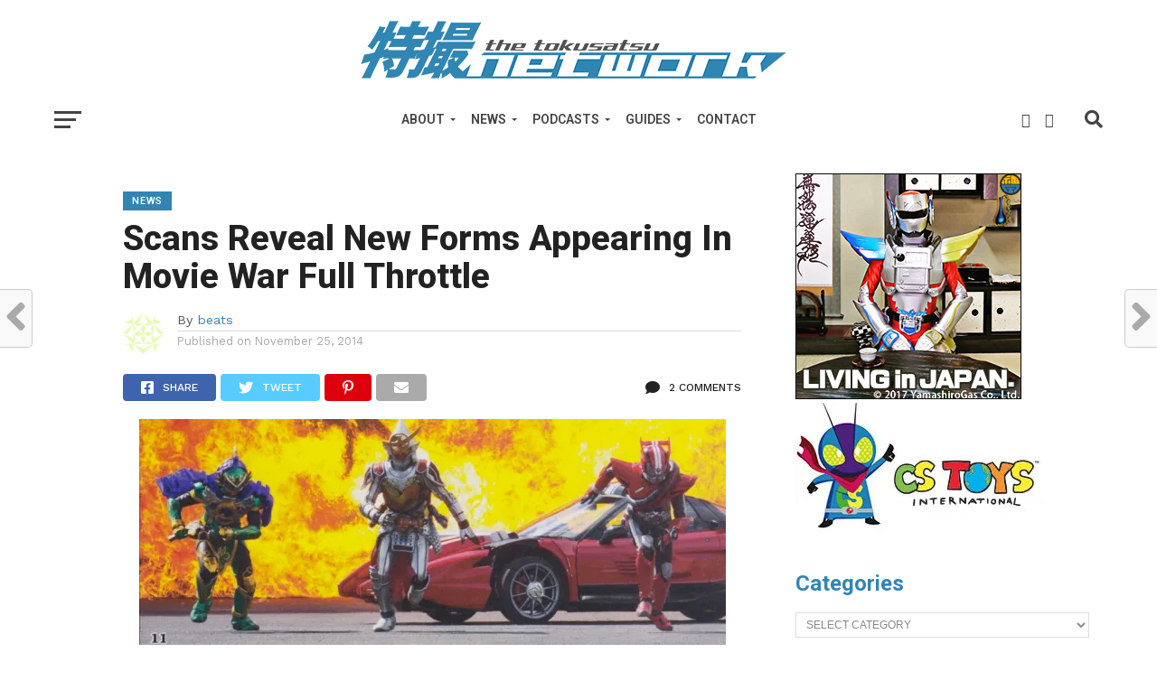

--- FILE ---
content_type: text/html; charset=UTF-8
request_url: https://tokusatsunetwork.com/2014/11/scans-reveal-new-forms-appearing-movie-war-full-throttle/
body_size: 25773
content:
<!DOCTYPE html>
<html lang="en-US">
<head>
<meta charset="UTF-8" >
<meta name="viewport" id="viewport" content="width=device-width, initial-scale=1.0, maximum-scale=1.0, minimum-scale=1.0, user-scalable=no" />
<link rel="shortcut icon" href="https://tokusatsunetwork.com/wp-content/uploads/2018/11/TokuNetfavicon.jpg" /><link rel="pingback" href="https://tokusatsunetwork.com/xmlrpc.php" />
<meta property="og:image" content="https://i0.wp.com/tokusatsunetwork.com/wp-content/uploads/2014/11/gaimnewscan.jpg?resize=942%2C363&#038;ssl=1" />
<meta name="twitter:image" content="https://i0.wp.com/tokusatsunetwork.com/wp-content/uploads/2014/11/gaimnewscan.jpg?resize=942%2C363&#038;ssl=1" />
<meta property="og:type" content="article" />
<meta property="og:description" content="Scans posted on 2chan from magazines Televi-Kun and TV-Magazine revealed new form changes as well as unknown enemies that will appear in the annual crossover, Kamen Rider Drive x Gaim: Movie War Full Throttle. WARNING: This post contains spoilers and plot details for the forthcoming film. Kamen Rider Gaim is shown above fighting an enemy named Megahex, [&hellip;]" />
<meta name="twitter:card" content="summary">
<meta name="twitter:url" content="https://tokusatsunetwork.com/2014/11/scans-reveal-new-forms-appearing-movie-war-full-throttle/">
<meta name="twitter:title" content="Scans Reveal New Forms Appearing In Movie War Full Throttle">
<meta name="twitter:description" content="Scans posted on 2chan from magazines Televi-Kun and TV-Magazine revealed new form changes as well as unknown enemies that will appear in the annual crossover, Kamen Rider Drive x Gaim: Movie War Full Throttle. WARNING: This post contains spoilers and plot details for the forthcoming film. Kamen Rider Gaim is shown above fighting an enemy named Megahex, [&hellip;]">
<title>Scans Reveal New Forms Appearing In Movie War Full Throttle &#8211; The Tokusatsu Network</title>
<script type="text/javascript">
/* <![CDATA[ */
window.JetpackScriptData = {"site":{"icon":"","title":"The Tokusatsu Network","host":"namecheap","is_wpcom_platform":false}};
/* ]]> */
</script>
<meta name='robots' content='max-image-preview:large' />
	<style>img:is([sizes="auto" i], [sizes^="auto," i]) { contain-intrinsic-size: 3000px 1500px }</style>
	<!-- Jetpack Site Verification Tags -->
<meta name="google-site-verification" content="p3NOATgNQ-93tLNMgpYgoR2HNDCEqjMw8RbT2SpoweY" />
<link rel='dns-prefetch' href='//secure.gravatar.com' />
<link rel='dns-prefetch' href='//stats.wp.com' />
<link rel='dns-prefetch' href='//fonts.googleapis.com' />
<link rel='dns-prefetch' href='//jetpack.wordpress.com' />
<link rel='dns-prefetch' href='//s0.wp.com' />
<link rel='dns-prefetch' href='//public-api.wordpress.com' />
<link rel='dns-prefetch' href='//0.gravatar.com' />
<link rel='dns-prefetch' href='//1.gravatar.com' />
<link rel='dns-prefetch' href='//2.gravatar.com' />
<link rel='dns-prefetch' href='//v0.wordpress.com' />
<link rel='preconnect' href='//i0.wp.com' />
<link rel='preconnect' href='//c0.wp.com' />
<link rel="alternate" type="application/rss+xml" title="The Tokusatsu Network &raquo; Feed" href="https://tokusatsunetwork.com/feed/" />
<link rel="alternate" type="application/rss+xml" title="The Tokusatsu Network &raquo; Comments Feed" href="https://tokusatsunetwork.com/comments/feed/" />
<link rel="alternate" type="application/rss+xml" title="The Tokusatsu Network &raquo; Scans Reveal New Forms Appearing In Movie War Full Throttle Comments Feed" href="https://tokusatsunetwork.com/2014/11/scans-reveal-new-forms-appearing-movie-war-full-throttle/feed/" />
		<!-- This site uses the Google Analytics by MonsterInsights plugin v9.11.1 - Using Analytics tracking - https://www.monsterinsights.com/ -->
		<!-- Note: MonsterInsights is not currently configured on this site. The site owner needs to authenticate with Google Analytics in the MonsterInsights settings panel. -->
					<!-- No tracking code set -->
				<!-- / Google Analytics by MonsterInsights -->
		<script type="text/javascript">
/* <![CDATA[ */
window._wpemojiSettings = {"baseUrl":"https:\/\/s.w.org\/images\/core\/emoji\/16.0.1\/72x72\/","ext":".png","svgUrl":"https:\/\/s.w.org\/images\/core\/emoji\/16.0.1\/svg\/","svgExt":".svg","source":{"concatemoji":"https:\/\/tokusatsunetwork.com\/wp-includes\/js\/wp-emoji-release.min.js?ver=7716cea645a7ee2a3b278e1d9c44ae9a"}};
/*! This file is auto-generated */
!function(s,n){var o,i,e;function c(e){try{var t={supportTests:e,timestamp:(new Date).valueOf()};sessionStorage.setItem(o,JSON.stringify(t))}catch(e){}}function p(e,t,n){e.clearRect(0,0,e.canvas.width,e.canvas.height),e.fillText(t,0,0);var t=new Uint32Array(e.getImageData(0,0,e.canvas.width,e.canvas.height).data),a=(e.clearRect(0,0,e.canvas.width,e.canvas.height),e.fillText(n,0,0),new Uint32Array(e.getImageData(0,0,e.canvas.width,e.canvas.height).data));return t.every(function(e,t){return e===a[t]})}function u(e,t){e.clearRect(0,0,e.canvas.width,e.canvas.height),e.fillText(t,0,0);for(var n=e.getImageData(16,16,1,1),a=0;a<n.data.length;a++)if(0!==n.data[a])return!1;return!0}function f(e,t,n,a){switch(t){case"flag":return n(e,"\ud83c\udff3\ufe0f\u200d\u26a7\ufe0f","\ud83c\udff3\ufe0f\u200b\u26a7\ufe0f")?!1:!n(e,"\ud83c\udde8\ud83c\uddf6","\ud83c\udde8\u200b\ud83c\uddf6")&&!n(e,"\ud83c\udff4\udb40\udc67\udb40\udc62\udb40\udc65\udb40\udc6e\udb40\udc67\udb40\udc7f","\ud83c\udff4\u200b\udb40\udc67\u200b\udb40\udc62\u200b\udb40\udc65\u200b\udb40\udc6e\u200b\udb40\udc67\u200b\udb40\udc7f");case"emoji":return!a(e,"\ud83e\udedf")}return!1}function g(e,t,n,a){var r="undefined"!=typeof WorkerGlobalScope&&self instanceof WorkerGlobalScope?new OffscreenCanvas(300,150):s.createElement("canvas"),o=r.getContext("2d",{willReadFrequently:!0}),i=(o.textBaseline="top",o.font="600 32px Arial",{});return e.forEach(function(e){i[e]=t(o,e,n,a)}),i}function t(e){var t=s.createElement("script");t.src=e,t.defer=!0,s.head.appendChild(t)}"undefined"!=typeof Promise&&(o="wpEmojiSettingsSupports",i=["flag","emoji"],n.supports={everything:!0,everythingExceptFlag:!0},e=new Promise(function(e){s.addEventListener("DOMContentLoaded",e,{once:!0})}),new Promise(function(t){var n=function(){try{var e=JSON.parse(sessionStorage.getItem(o));if("object"==typeof e&&"number"==typeof e.timestamp&&(new Date).valueOf()<e.timestamp+604800&&"object"==typeof e.supportTests)return e.supportTests}catch(e){}return null}();if(!n){if("undefined"!=typeof Worker&&"undefined"!=typeof OffscreenCanvas&&"undefined"!=typeof URL&&URL.createObjectURL&&"undefined"!=typeof Blob)try{var e="postMessage("+g.toString()+"("+[JSON.stringify(i),f.toString(),p.toString(),u.toString()].join(",")+"));",a=new Blob([e],{type:"text/javascript"}),r=new Worker(URL.createObjectURL(a),{name:"wpTestEmojiSupports"});return void(r.onmessage=function(e){c(n=e.data),r.terminate(),t(n)})}catch(e){}c(n=g(i,f,p,u))}t(n)}).then(function(e){for(var t in e)n.supports[t]=e[t],n.supports.everything=n.supports.everything&&n.supports[t],"flag"!==t&&(n.supports.everythingExceptFlag=n.supports.everythingExceptFlag&&n.supports[t]);n.supports.everythingExceptFlag=n.supports.everythingExceptFlag&&!n.supports.flag,n.DOMReady=!1,n.readyCallback=function(){n.DOMReady=!0}}).then(function(){return e}).then(function(){var e;n.supports.everything||(n.readyCallback(),(e=n.source||{}).concatemoji?t(e.concatemoji):e.wpemoji&&e.twemoji&&(t(e.twemoji),t(e.wpemoji)))}))}((window,document),window._wpemojiSettings);
/* ]]> */
</script>
<!-- tokusatsunetwork.com is managing ads with Advanced Ads 2.0.9 – https://wpadvancedads.com/ --><script id="tokus-ready">
			window.advanced_ads_ready=function(e,a){a=a||"complete";var d=function(e){return"interactive"===a?"loading"!==e:"complete"===e};d(document.readyState)?e():document.addEventListener("readystatechange",(function(a){d(a.target.readyState)&&e()}),{once:"interactive"===a})},window.advanced_ads_ready_queue=window.advanced_ads_ready_queue||[];		</script>
		<link rel='stylesheet' id='jetpack-carousel-swiper-css-css' href='https://c0.wp.com/p/jetpack/14.8/modules/carousel/swiper-bundle.css' type='text/css' media='all' />
<link rel='stylesheet' id='jetpack-carousel-css' href='https://c0.wp.com/p/jetpack/14.8/modules/carousel/jetpack-carousel.css' type='text/css' media='all' />
<style id='wp-emoji-styles-inline-css' type='text/css'>

	img.wp-smiley, img.emoji {
		display: inline !important;
		border: none !important;
		box-shadow: none !important;
		height: 1em !important;
		width: 1em !important;
		margin: 0 0.07em !important;
		vertical-align: -0.1em !important;
		background: none !important;
		padding: 0 !important;
	}
</style>
<link rel='stylesheet' id='wp-block-library-css' href='https://c0.wp.com/c/6.8.3/wp-includes/css/dist/block-library/style.min.css' type='text/css' media='all' />
<style id='classic-theme-styles-inline-css' type='text/css'>
/*! This file is auto-generated */
.wp-block-button__link{color:#fff;background-color:#32373c;border-radius:9999px;box-shadow:none;text-decoration:none;padding:calc(.667em + 2px) calc(1.333em + 2px);font-size:1.125em}.wp-block-file__button{background:#32373c;color:#fff;text-decoration:none}
</style>
<link rel='stylesheet' id='mediaelement-css' href='https://c0.wp.com/c/6.8.3/wp-includes/js/mediaelement/mediaelementplayer-legacy.min.css' type='text/css' media='all' />
<link rel='stylesheet' id='wp-mediaelement-css' href='https://c0.wp.com/c/6.8.3/wp-includes/js/mediaelement/wp-mediaelement.min.css' type='text/css' media='all' />
<style id='jetpack-sharing-buttons-style-inline-css' type='text/css'>
.jetpack-sharing-buttons__services-list{display:flex;flex-direction:row;flex-wrap:wrap;gap:0;list-style-type:none;margin:5px;padding:0}.jetpack-sharing-buttons__services-list.has-small-icon-size{font-size:12px}.jetpack-sharing-buttons__services-list.has-normal-icon-size{font-size:16px}.jetpack-sharing-buttons__services-list.has-large-icon-size{font-size:24px}.jetpack-sharing-buttons__services-list.has-huge-icon-size{font-size:36px}@media print{.jetpack-sharing-buttons__services-list{display:none!important}}.editor-styles-wrapper .wp-block-jetpack-sharing-buttons{gap:0;padding-inline-start:0}ul.jetpack-sharing-buttons__services-list.has-background{padding:1.25em 2.375em}
</style>
<style id='global-styles-inline-css' type='text/css'>
:root{--wp--preset--aspect-ratio--square: 1;--wp--preset--aspect-ratio--4-3: 4/3;--wp--preset--aspect-ratio--3-4: 3/4;--wp--preset--aspect-ratio--3-2: 3/2;--wp--preset--aspect-ratio--2-3: 2/3;--wp--preset--aspect-ratio--16-9: 16/9;--wp--preset--aspect-ratio--9-16: 9/16;--wp--preset--color--black: #000000;--wp--preset--color--cyan-bluish-gray: #abb8c3;--wp--preset--color--white: #ffffff;--wp--preset--color--pale-pink: #f78da7;--wp--preset--color--vivid-red: #cf2e2e;--wp--preset--color--luminous-vivid-orange: #ff6900;--wp--preset--color--luminous-vivid-amber: #fcb900;--wp--preset--color--light-green-cyan: #7bdcb5;--wp--preset--color--vivid-green-cyan: #00d084;--wp--preset--color--pale-cyan-blue: #8ed1fc;--wp--preset--color--vivid-cyan-blue: #0693e3;--wp--preset--color--vivid-purple: #9b51e0;--wp--preset--gradient--vivid-cyan-blue-to-vivid-purple: linear-gradient(135deg,rgba(6,147,227,1) 0%,rgb(155,81,224) 100%);--wp--preset--gradient--light-green-cyan-to-vivid-green-cyan: linear-gradient(135deg,rgb(122,220,180) 0%,rgb(0,208,130) 100%);--wp--preset--gradient--luminous-vivid-amber-to-luminous-vivid-orange: linear-gradient(135deg,rgba(252,185,0,1) 0%,rgba(255,105,0,1) 100%);--wp--preset--gradient--luminous-vivid-orange-to-vivid-red: linear-gradient(135deg,rgba(255,105,0,1) 0%,rgb(207,46,46) 100%);--wp--preset--gradient--very-light-gray-to-cyan-bluish-gray: linear-gradient(135deg,rgb(238,238,238) 0%,rgb(169,184,195) 100%);--wp--preset--gradient--cool-to-warm-spectrum: linear-gradient(135deg,rgb(74,234,220) 0%,rgb(151,120,209) 20%,rgb(207,42,186) 40%,rgb(238,44,130) 60%,rgb(251,105,98) 80%,rgb(254,248,76) 100%);--wp--preset--gradient--blush-light-purple: linear-gradient(135deg,rgb(255,206,236) 0%,rgb(152,150,240) 100%);--wp--preset--gradient--blush-bordeaux: linear-gradient(135deg,rgb(254,205,165) 0%,rgb(254,45,45) 50%,rgb(107,0,62) 100%);--wp--preset--gradient--luminous-dusk: linear-gradient(135deg,rgb(255,203,112) 0%,rgb(199,81,192) 50%,rgb(65,88,208) 100%);--wp--preset--gradient--pale-ocean: linear-gradient(135deg,rgb(255,245,203) 0%,rgb(182,227,212) 50%,rgb(51,167,181) 100%);--wp--preset--gradient--electric-grass: linear-gradient(135deg,rgb(202,248,128) 0%,rgb(113,206,126) 100%);--wp--preset--gradient--midnight: linear-gradient(135deg,rgb(2,3,129) 0%,rgb(40,116,252) 100%);--wp--preset--font-size--small: 13px;--wp--preset--font-size--medium: 20px;--wp--preset--font-size--large: 36px;--wp--preset--font-size--x-large: 42px;--wp--preset--spacing--20: 0.44rem;--wp--preset--spacing--30: 0.67rem;--wp--preset--spacing--40: 1rem;--wp--preset--spacing--50: 1.5rem;--wp--preset--spacing--60: 2.25rem;--wp--preset--spacing--70: 3.38rem;--wp--preset--spacing--80: 5.06rem;--wp--preset--shadow--natural: 6px 6px 9px rgba(0, 0, 0, 0.2);--wp--preset--shadow--deep: 12px 12px 50px rgba(0, 0, 0, 0.4);--wp--preset--shadow--sharp: 6px 6px 0px rgba(0, 0, 0, 0.2);--wp--preset--shadow--outlined: 6px 6px 0px -3px rgba(255, 255, 255, 1), 6px 6px rgba(0, 0, 0, 1);--wp--preset--shadow--crisp: 6px 6px 0px rgba(0, 0, 0, 1);}:where(.is-layout-flex){gap: 0.5em;}:where(.is-layout-grid){gap: 0.5em;}body .is-layout-flex{display: flex;}.is-layout-flex{flex-wrap: wrap;align-items: center;}.is-layout-flex > :is(*, div){margin: 0;}body .is-layout-grid{display: grid;}.is-layout-grid > :is(*, div){margin: 0;}:where(.wp-block-columns.is-layout-flex){gap: 2em;}:where(.wp-block-columns.is-layout-grid){gap: 2em;}:where(.wp-block-post-template.is-layout-flex){gap: 1.25em;}:where(.wp-block-post-template.is-layout-grid){gap: 1.25em;}.has-black-color{color: var(--wp--preset--color--black) !important;}.has-cyan-bluish-gray-color{color: var(--wp--preset--color--cyan-bluish-gray) !important;}.has-white-color{color: var(--wp--preset--color--white) !important;}.has-pale-pink-color{color: var(--wp--preset--color--pale-pink) !important;}.has-vivid-red-color{color: var(--wp--preset--color--vivid-red) !important;}.has-luminous-vivid-orange-color{color: var(--wp--preset--color--luminous-vivid-orange) !important;}.has-luminous-vivid-amber-color{color: var(--wp--preset--color--luminous-vivid-amber) !important;}.has-light-green-cyan-color{color: var(--wp--preset--color--light-green-cyan) !important;}.has-vivid-green-cyan-color{color: var(--wp--preset--color--vivid-green-cyan) !important;}.has-pale-cyan-blue-color{color: var(--wp--preset--color--pale-cyan-blue) !important;}.has-vivid-cyan-blue-color{color: var(--wp--preset--color--vivid-cyan-blue) !important;}.has-vivid-purple-color{color: var(--wp--preset--color--vivid-purple) !important;}.has-black-background-color{background-color: var(--wp--preset--color--black) !important;}.has-cyan-bluish-gray-background-color{background-color: var(--wp--preset--color--cyan-bluish-gray) !important;}.has-white-background-color{background-color: var(--wp--preset--color--white) !important;}.has-pale-pink-background-color{background-color: var(--wp--preset--color--pale-pink) !important;}.has-vivid-red-background-color{background-color: var(--wp--preset--color--vivid-red) !important;}.has-luminous-vivid-orange-background-color{background-color: var(--wp--preset--color--luminous-vivid-orange) !important;}.has-luminous-vivid-amber-background-color{background-color: var(--wp--preset--color--luminous-vivid-amber) !important;}.has-light-green-cyan-background-color{background-color: var(--wp--preset--color--light-green-cyan) !important;}.has-vivid-green-cyan-background-color{background-color: var(--wp--preset--color--vivid-green-cyan) !important;}.has-pale-cyan-blue-background-color{background-color: var(--wp--preset--color--pale-cyan-blue) !important;}.has-vivid-cyan-blue-background-color{background-color: var(--wp--preset--color--vivid-cyan-blue) !important;}.has-vivid-purple-background-color{background-color: var(--wp--preset--color--vivid-purple) !important;}.has-black-border-color{border-color: var(--wp--preset--color--black) !important;}.has-cyan-bluish-gray-border-color{border-color: var(--wp--preset--color--cyan-bluish-gray) !important;}.has-white-border-color{border-color: var(--wp--preset--color--white) !important;}.has-pale-pink-border-color{border-color: var(--wp--preset--color--pale-pink) !important;}.has-vivid-red-border-color{border-color: var(--wp--preset--color--vivid-red) !important;}.has-luminous-vivid-orange-border-color{border-color: var(--wp--preset--color--luminous-vivid-orange) !important;}.has-luminous-vivid-amber-border-color{border-color: var(--wp--preset--color--luminous-vivid-amber) !important;}.has-light-green-cyan-border-color{border-color: var(--wp--preset--color--light-green-cyan) !important;}.has-vivid-green-cyan-border-color{border-color: var(--wp--preset--color--vivid-green-cyan) !important;}.has-pale-cyan-blue-border-color{border-color: var(--wp--preset--color--pale-cyan-blue) !important;}.has-vivid-cyan-blue-border-color{border-color: var(--wp--preset--color--vivid-cyan-blue) !important;}.has-vivid-purple-border-color{border-color: var(--wp--preset--color--vivid-purple) !important;}.has-vivid-cyan-blue-to-vivid-purple-gradient-background{background: var(--wp--preset--gradient--vivid-cyan-blue-to-vivid-purple) !important;}.has-light-green-cyan-to-vivid-green-cyan-gradient-background{background: var(--wp--preset--gradient--light-green-cyan-to-vivid-green-cyan) !important;}.has-luminous-vivid-amber-to-luminous-vivid-orange-gradient-background{background: var(--wp--preset--gradient--luminous-vivid-amber-to-luminous-vivid-orange) !important;}.has-luminous-vivid-orange-to-vivid-red-gradient-background{background: var(--wp--preset--gradient--luminous-vivid-orange-to-vivid-red) !important;}.has-very-light-gray-to-cyan-bluish-gray-gradient-background{background: var(--wp--preset--gradient--very-light-gray-to-cyan-bluish-gray) !important;}.has-cool-to-warm-spectrum-gradient-background{background: var(--wp--preset--gradient--cool-to-warm-spectrum) !important;}.has-blush-light-purple-gradient-background{background: var(--wp--preset--gradient--blush-light-purple) !important;}.has-blush-bordeaux-gradient-background{background: var(--wp--preset--gradient--blush-bordeaux) !important;}.has-luminous-dusk-gradient-background{background: var(--wp--preset--gradient--luminous-dusk) !important;}.has-pale-ocean-gradient-background{background: var(--wp--preset--gradient--pale-ocean) !important;}.has-electric-grass-gradient-background{background: var(--wp--preset--gradient--electric-grass) !important;}.has-midnight-gradient-background{background: var(--wp--preset--gradient--midnight) !important;}.has-small-font-size{font-size: var(--wp--preset--font-size--small) !important;}.has-medium-font-size{font-size: var(--wp--preset--font-size--medium) !important;}.has-large-font-size{font-size: var(--wp--preset--font-size--large) !important;}.has-x-large-font-size{font-size: var(--wp--preset--font-size--x-large) !important;}
:where(.wp-block-post-template.is-layout-flex){gap: 1.25em;}:where(.wp-block-post-template.is-layout-grid){gap: 1.25em;}
:where(.wp-block-columns.is-layout-flex){gap: 2em;}:where(.wp-block-columns.is-layout-grid){gap: 2em;}
:root :where(.wp-block-pullquote){font-size: 1.5em;line-height: 1.6;}
</style>
<link rel='stylesheet' id='contact-form-7-css' href='https://tokusatsunetwork.com/wp-content/plugins/contact-form-7/includes/css/styles.css?ver=6.1' type='text/css' media='all' />
<link rel='stylesheet' id='mvp-custom-style-css' href='https://tokusatsunetwork.com/wp-content/themes/click-mag/style.css?ver=7716cea645a7ee2a3b278e1d9c44ae9a' type='text/css' media='all' />
<style id='mvp-custom-style-inline-css' type='text/css'>


#mvp-wallpaper {
	background: url() no-repeat 50% 0;
	}

a,
a:visited,
.post-info-name a,
.woocommerce .woocommerce-breadcrumb a {
	color: #3285B3;
	}

a:hover,
nav.mvp-fly-nav-menu ul li a:hover,
.mvp-feat1-story-text h2:hover,
.mvp-feat2-sub-text h2:hover,
.mvp-feat3-text h2:hover,
.mvp-main-blog-text h2:hover,
.mvp-trend-widget-text h2:hover,
.mvp-related-text a:hover,
ul.mvp-post-soc-list li.mvp-post-soc-comm:hover,
span.mvp-author-box-soc:hover,
.woocommerce .woocommerce-breadcrumb a:hover,
h3.mvp-authors-list-head a:hover,
.mvp-authors-widget-wrap span.mvp-main-blog-cat:hover,
.mvp-wide-widget-text h2:hover,
.mvp-side-widget a:hover,
.mvp-blog-col-text h2:hover,
#mvp-nav-menu ul li ul.mvp-mega-list li a:hover {
	color: #3285B3 !important;
	}

.mvp-fly-top:hover,
span.mvp-feat1-main-cat,
span.mvp-feat2-sub-cat,
span.mvp-feat3-cat,
span.mvp-blog-col-cat,
span.mvp-feat2-main-cat,
.mvp-trend-widget-img:after,
.mvp-feat-vid-but,
.mvp-feat-gal-but,
span.mvp-post-cat,
.mvp-prev-next-text a,
.mvp-prev-next-text a:visited,
.mvp-prev-next-text a:hover,
#mvp-comments-button a,
#mvp-comments-button span.mvp-comment-but-text,
a.mvp-inf-more-but:hover,
.mvp-side-widget .mvp-tag-cloud a:hover,
span.mvp-ad-rel-but {
	background: #3285B3;
	}

.mvp-fly-top:hover {
	border: 1px solid #3285B3;
	}

h4.mvp-post-header {
	border-top: 1px solid #3285B3;
	}

.woocommerce .widget_price_filter .ui-slider .ui-slider-range,
.woocommerce .widget_price_filter .ui-slider .ui-slider-handle,
.woocommerce span.onsale,
.woocommerce #respond input#submit.alt,
.woocommerce a.button.alt,
.woocommerce button.button.alt,
.woocommerce input.button.alt,
.woocommerce #respond input#submit.alt:hover,
.woocommerce a.button.alt:hover,
.woocommerce button.button.alt:hover,
.woocommerce input.button.alt:hover {
	background-color: #3285B3;
	}

nav.mvp-fly-nav-menu ul li.menu-item-has-children:after,
span.mvp-blog-cat,
span.mvp-main-blog-cat,
h4.mvp-side-widget-head,
h4.mvp-post-bot-head,
#mvp-comments-button span.mvp-comment-but-text,
span.mvp-post-header,
.woocommerce .star-rating span:before,
span.mvp-related-head {
	color: #3285B3;
	}

#mvp-nav-wrap,
.mvp-main-nav-cont {
	background: #ffffff;
	}

#mvp-nav-menu ul li a,
span.mvp-nav-search-but,
span.mvp-nav-soc-but {
	color: #444444;
	}

.mvp-fly-but-wrap span,
.mvp-search-but-wrap span {
	background: #444444;
	}

#mvp-nav-menu ul li.menu-item-has-children ul.sub-menu li a:after,
#mvp-nav-menu ul li.menu-item-has-children ul.sub-menu li ul.sub-menu li a:after,
#mvp-nav-menu ul li.menu-item-has-children ul.sub-menu li ul.sub-menu li ul.sub-menu li a:after,
#mvp-nav-menu ul li.menu-item-has-children ul.mvp-mega-list li a:after,
#mvp-nav-menu ul li.menu-item-has-children a:after {
	border-color: #444444 transparent transparent transparent;
	}

#mvp-nav-menu ul li:hover a,
span.mvp-nav-search-but:hover,
span.mvp-nav-soc-but:hover {
	color: #3285B3 !important;
	}

#mvp-nav-menu ul li.menu-item-has-children:hover a:after {
	border-color: #3285B3 transparent transparent transparent !important;
	}

.mvp-feat1-story-text h2,
.mvp-feat2-sub-text h2,
.mvp-feat1-trend-text h2,
.mvp-feat3-text h2,
.mvp-blog-col-text h2,
.mvp-main-blog-text h2,
.mvp-trend-widget-text h2,
.mvp-wide-widget-text h2,
.mvp-related-text a {
	color: #222222;
	}

#mvp-content-main,
.rwp-summary,
.rwp-u-review__comment {
	font-family: 'Roboto', serif;
	}

#mvp-nav-menu ul li a,
nav.mvp-fly-nav-menu ul li a,
#mvp-foot-nav ul.menu li a {
	font-family: 'Roboto', sans-serif;
	}

.mvp-feat2-main-title h2,
h1.mvp-post-title,
#mvp-nav-soc-title h4 {
	font-family: 'Roboto', sans-serif;
	}

.mvp-feat1-story-text h2,
.mvp-feat2-sub-text h2,
.mvp-feat1-trend-text h2,
.mvp-feat3-text h2,
.mvp-blog-col-text h2,
.mvp-main-blog-text h2,
.mvp-trend-widget-text h2,
.mvp-wide-widget-text h2,
.mvp-related-text a,
.mvp-prev-next-text a,
.mvp-prev-next-text a:visited,
.mvp-prev-next-text a:hover,
#mvp-404 h1,
h1.mvp-author-top-head,
#mvp-nav-menu ul li ul.mvp-mega-list li a,
#mvp-content-main blockquote p,
#woo-content h1.page-title,
.woocommerce div.product .product_title,
.woocommerce ul.products li.product h3,
.mvp-authors-list-posts a,
.mvp-side-widget a {
	font-family: 'Roboto', sans-serif;
	}

span.mvp-feat1-main-cat,
span.mvp-feat2-sub-cat,
span.mvp-blog-col-cat,
span.mvp-blog-cat,
h4.mvp-main-blog-head,
h1.mvp-main-blog-head,
span.mvp-main-blog-cat,
h4.mvp-side-widget-head,
span.mvp-post-cat,
h4.mvp-post-bot-head,
span.mvp-post-header,
h1.mvp-arch-head,
h4.mvp-arch-head,
.woocommerce ul.product_list_widget span.product-title,
.woocommerce ul.product_list_widget li a,
.woocommerce #reviews #comments ol.commentlist li .comment-text p.meta,
.woocommerce .related h2,
.woocommerce div.product .woocommerce-tabs .panel h2,
.woocommerce div.product .product_title,
#mvp-content-main h1,
#mvp-content-main h2,
#mvp-content-main h3,
#mvp-content-main h4,
#mvp-content-main h5,
#mvp-content-main h6,
#woo-content h1.page-title,
.woocommerce .woocommerce-breadcrumb,
h3.mvp-authors-list-head a,
span.mvp-authors-list-post-head {
	font-family: 'Roboto', sans-serif;
	}

		

	.mvp-ad-rel-out,
	.mvp-ad-rel-in {
		margin-left: 0;
		}
		

	#mvp-ad-rel-bot {
		padding-top: 10px;
		}
		

.mvp-nav-left-out {
	margin-left: -98px;
	}

.mvp-fixed .mvp-nav-left-out {
	margin-left: -320px;
	}

.mvp-nav-left-in {
	margin-left: 98px;
	}

.mvp-fixed .mvp-nav-left-in {
	margin-left: 320px;
	}

#mvp-logo-nav {
	display: none;
	}

.mvp-fixed #mvp-logo-nav {
	display: block;
	}

#mvp-nav-menu ul ul,
.mvp-fixed #mvp-nav-menu ul {
	text-align: left;
	}

#mvp-nav-menu ul li a,
#mvp-nav-menu ul li.menu-item-has-children a {
	padding-bottom: 26px;
	}

#mvp-nav-main {
	text-align: center;
	}

.mvp-fixed #mvp-nav-main {
	text-align: left;
	}

#mvp-nav-menu {
	display: inline-block;
	}

.mvp-fixed #mvp-nav-menu {
	display: block;
	}
		

	.category #mvp-main-content-wrap {
		padding-top: 30px;
		}
		

 	.wpcf7 input[type="text"],
.wpcf7 input[type="email"], .wpcf7 input[type="url"],
.wpcf7 textarea, .wpcf7-select {
background: white;
border: 1px solid grey;
padding: 10px;
width: 400px;
}

.wpcf7 input[type=submit] {
background-color: #3285B3;
    color: white;
    padding: 15px;
    font-weight: bold;
    font-size: 0.8em;
 border: none;
cursor: pointer;
}

.wpcf7 input[type=submit]:hover {
background: #222;
}
		
</style>
<link rel='stylesheet' id='mvp-reset-css' href='https://tokusatsunetwork.com/wp-content/themes/click-mag/css/reset.css?ver=7716cea645a7ee2a3b278e1d9c44ae9a' type='text/css' media='all' />
<link rel='stylesheet' id='fontawesome-css' href='https://tokusatsunetwork.com/wp-content/themes/click-mag/font-awesome/css/all.css?ver=7716cea645a7ee2a3b278e1d9c44ae9a' type='text/css' media='all' />
<link rel='stylesheet' id='mvp-fonts-css' href='//fonts.googleapis.com/css?family=Oswald%3A300%2C400%2C700%7CMerriweather%3A300%2C400%2C700%2C900%7CQuicksand%3A400%7CLato%3A300%2C400%2C700%7CPassion+One%3A400%2C700%7CWork+Sans%3A200%2C300%2C400%2C500%2C600%2C700%2C800%2C900%7CMontserrat%3A400%2C700%7COpen+Sans+Condensed%3A300%2C700%7COpen+Sans%3A400%2C700%2C800%7CRoboto%3A100%2C200%2C300%2C400%2C500%2C600%2C700%2C800%2C900%7CRoboto%3A100%2C200%2C300%2C400%2C500%2C600%2C700%2C800%2C900%7CRoboto%3A100%2C200%2C300%2C400%2C500%2C600%2C700%2C800%2C900%7CRoboto%3A100%2C200%2C300%2C400%2C500%2C600%2C700%2C800%2C900%7CRoboto%3A100%2C200%2C300%2C400%2C500%2C600%2C700%2C800%2C900&#038;subset=latin%2Clatin-ext%2Ccyrillic%2Ccyrillic-ext%2Cgreek-ext%2Cgreek%2Cvietnamese&#038;ver=1.0.0' type='text/css' media='all' />
<link rel='stylesheet' id='mvp-media-queries-css' href='https://tokusatsunetwork.com/wp-content/themes/click-mag/css/media-queries.css?ver=7716cea645a7ee2a3b278e1d9c44ae9a' type='text/css' media='all' />
<style id='akismet-widget-style-inline-css' type='text/css'>

			.a-stats {
				--akismet-color-mid-green: #357b49;
				--akismet-color-white: #fff;
				--akismet-color-light-grey: #f6f7f7;

				max-width: 350px;
				width: auto;
			}

			.a-stats * {
				all: unset;
				box-sizing: border-box;
			}

			.a-stats strong {
				font-weight: 600;
			}

			.a-stats a.a-stats__link,
			.a-stats a.a-stats__link:visited,
			.a-stats a.a-stats__link:active {
				background: var(--akismet-color-mid-green);
				border: none;
				box-shadow: none;
				border-radius: 8px;
				color: var(--akismet-color-white);
				cursor: pointer;
				display: block;
				font-family: -apple-system, BlinkMacSystemFont, 'Segoe UI', 'Roboto', 'Oxygen-Sans', 'Ubuntu', 'Cantarell', 'Helvetica Neue', sans-serif;
				font-weight: 500;
				padding: 12px;
				text-align: center;
				text-decoration: none;
				transition: all 0.2s ease;
			}

			/* Extra specificity to deal with TwentyTwentyOne focus style */
			.widget .a-stats a.a-stats__link:focus {
				background: var(--akismet-color-mid-green);
				color: var(--akismet-color-white);
				text-decoration: none;
			}

			.a-stats a.a-stats__link:hover {
				filter: brightness(110%);
				box-shadow: 0 4px 12px rgba(0, 0, 0, 0.06), 0 0 2px rgba(0, 0, 0, 0.16);
			}

			.a-stats .count {
				color: var(--akismet-color-white);
				display: block;
				font-size: 1.5em;
				line-height: 1.4;
				padding: 0 13px;
				white-space: nowrap;
			}
		
</style>
<link rel='stylesheet' id='jetpack-subscriptions-css' href='https://c0.wp.com/p/jetpack/14.8/modules/subscriptions/subscriptions.css' type='text/css' media='all' />
<script type="text/javascript" src="https://c0.wp.com/c/6.8.3/wp-includes/js/jquery/jquery.min.js" id="jquery-core-js"></script>
<script type="text/javascript" src="https://c0.wp.com/c/6.8.3/wp-includes/js/jquery/jquery-migrate.min.js" id="jquery-migrate-js"></script>
<link rel="https://api.w.org/" href="https://tokusatsunetwork.com/wp-json/" /><link rel="alternate" title="JSON" type="application/json" href="https://tokusatsunetwork.com/wp-json/wp/v2/posts/8013" /><link rel="EditURI" type="application/rsd+xml" title="RSD" href="https://tokusatsunetwork.com/xmlrpc.php?rsd" />
<link rel="canonical" href="https://tokusatsunetwork.com/2014/11/scans-reveal-new-forms-appearing-movie-war-full-throttle/" />
<link rel="alternate" title="oEmbed (JSON)" type="application/json+oembed" href="https://tokusatsunetwork.com/wp-json/oembed/1.0/embed?url=https%3A%2F%2Ftokusatsunetwork.com%2F2014%2F11%2Fscans-reveal-new-forms-appearing-movie-war-full-throttle%2F" />
<link rel="alternate" title="oEmbed (XML)" type="text/xml+oembed" href="https://tokusatsunetwork.com/wp-json/oembed/1.0/embed?url=https%3A%2F%2Ftokusatsunetwork.com%2F2014%2F11%2Fscans-reveal-new-forms-appearing-movie-war-full-throttle%2F&#038;format=xml" />
	<style>img#wpstats{display:none}</style>
		
<!-- Jetpack Open Graph Tags -->
<meta property="og:type" content="article" />
<meta property="og:title" content="Scans Reveal New Forms Appearing In Movie War Full Throttle" />
<meta property="og:url" content="https://tokusatsunetwork.com/2014/11/scans-reveal-new-forms-appearing-movie-war-full-throttle/" />
<meta property="og:description" content="Scans posted on 2chan from magazines Televi-Kun and TV-Magazine revealed new form changes as well as unknown enemies that will appear in the annual crossover, Kamen Rider Drive x Gaim: Movie War Fu…" />
<meta property="article:published_time" content="2014-11-25T17:26:23+00:00" />
<meta property="article:modified_time" content="2014-11-25T23:16:34+00:00" />
<meta property="og:site_name" content="The Tokusatsu Network" />
<meta property="og:image" content="https://i0.wp.com/tokusatsunetwork.com/wp-content/uploads/2014/11/gaimnewscan.jpg?fit=942%2C363&#038;ssl=1" />
<meta property="og:image:width" content="942" />
<meta property="og:image:height" content="363" />
<meta property="og:image:alt" content="" />
<meta property="og:locale" content="en_US" />
<meta name="twitter:text:title" content="Scans Reveal New Forms Appearing In Movie War Full Throttle" />
<meta name="twitter:image" content="https://i0.wp.com/tokusatsunetwork.com/wp-content/uploads/2014/11/gaimnewscan.jpg?fit=942%2C363&#038;ssl=1&#038;w=640" />
<meta name="twitter:card" content="summary_large_image" />

<!-- End Jetpack Open Graph Tags -->
</head>
<body data-rsssl=1 class="wp-singular post-template-default single single-post postid-8013 single-format-standard wp-embed-responsive wp-theme-click-mag aa-prefix-tokus-">
	<div id="mvp-fly-wrap">
	<div id="mvp-fly-menu-top" class="left relative">
		<div class="mvp-fly-top-out left relative">
			<div class="mvp-fly-top-in">
				<div id="mvp-fly-logo" class="left relative">
											<a href="https://tokusatsunetwork.com/"><img src="https://tokusatsunetwork.com/wp-content/uploads/2022/04/TokuNetLogo-Black-1.jpg" alt="The Tokusatsu Network" data-rjs="2" /></a>
									</div><!--mvp-fly-logo-->
			</div><!--mvp-fly-top-in-->
			<div class="mvp-fly-but-wrap mvp-fly-but-menu mvp-fly-but-click">
				<span></span>
				<span></span>
				<span></span>
				<span></span>
			</div><!--mvp-fly-but-wrap-->
		</div><!--mvp-fly-top-out-->
	</div><!--mvp-fly-menu-top-->
	<div id="mvp-fly-menu-wrap">
		<nav class="mvp-fly-nav-menu left relative">
			<div class="menu-fly-out-menu-container"><ul id="menu-fly-out-menu" class="menu"><li id="menu-item-44300" class="menu-item menu-item-type-custom menu-item-object-custom menu-item-44300"><a href="https://tokusatsunetwork.com/tag/kamen-rider/">Kamen Rider</a></li>
<li id="menu-item-44301" class="menu-item menu-item-type-custom menu-item-object-custom menu-item-44301"><a href="https://tokusatsunetwork.com/tag/super-sentai">Super Sentai</a></li>
<li id="menu-item-44302" class="menu-item menu-item-type-custom menu-item-object-custom menu-item-44302"><a href="https://tokusatsunetwork.com/tag/ultraman/">Ultraman</a></li>
<li id="menu-item-44303" class="menu-item menu-item-type-custom menu-item-object-custom menu-item-44303"><a href="https://tokusatsunetwork.com/tag/garo/">Garo</a></li>
<li id="menu-item-44304" class="menu-item menu-item-type-custom menu-item-object-custom menu-item-44304"><a href="https://tokusatsunetwork.com/tag/godzilla/">Godzilla</a></li>
<li id="menu-item-44297" class="menu-item menu-item-type-taxonomy menu-item-object-category menu-item-44297"><a href="https://tokusatsunetwork.com/category/events/">Events</a></li>
<li id="menu-item-44298" class="menu-item menu-item-type-taxonomy menu-item-object-category menu-item-44298"><a href="https://tokusatsunetwork.com/category/merchandise/">Merchandise</a></li>
<li id="menu-item-45141" class="menu-item menu-item-type-taxonomy menu-item-object-category current-post-ancestor current-menu-parent current-post-parent menu-item-45141"><a href="https://tokusatsunetwork.com/category/news/">News</a></li>
<li id="menu-item-49406" class="menu-item menu-item-type-taxonomy menu-item-object-category menu-item-49406"><a href="https://tokusatsunetwork.com/category/podcast/">Podcasts</a></li>
<li id="menu-item-59607" class="menu-item menu-item-type-post_type menu-item-object-page menu-item-59607"><a href="https://tokusatsunetwork.com/resources/">Resources</a></li>
<li id="menu-item-44299" class="menu-item menu-item-type-taxonomy menu-item-object-category menu-item-44299"><a href="https://tokusatsunetwork.com/category/reviews/">Reviews</a></li>
</ul></div>		</nav>
	</div><!--mvp-fly-menu-wrap-->
	<div id="mvp-fly-soc-wrap">
		<span class="mvp-fly-soc-head">Connect with us</span>
		<ul class="mvp-fly-soc-list left relative">
							<li><a href="http://facebook.com/TheTokusatsuNetwork" target="_blank" class="fab fa-facebook-f"></a></li>
										<li><a href="http://twitter.com/TheTokuNet" target="_blank" class="fab fa-twitter"></a></li>
													<li><a href="https://www.instagram.com/thetokunet/" target="_blank" class="fab fa-instagram"></a></li>
													<li><a href="https://www.youtube.com/user/TheTokusatsuNetwork" target="_blank" class="fab fa-youtube"></a></li>
											</ul>
	</div><!--mvp-fly-soc-wrap-->
</div><!--mvp-fly-wrap-->		<div id="mvp-site" class="left relative">
		<header id="mvp-head-wrap" class="left relative">
			<div id="mvp-head-top" class="left relative">
													<div id="mvp-logo-wide" class="left relative">
						<div class="mvp-main-out relative">
							<div class="mvp-main-in">
																	<a itemprop="url" href="https://tokusatsunetwork.com/"><img itemprop="logo" src="https://tokusatsunetwork.com/wp-content/uploads/2022/04/TokuNetLogo-Black.jpg" alt="The Tokusatsu Network" data-rjs="2" /></a>
																									<h2 class="mvp-logo-title">The Tokusatsu Network</h2>
															</div><!--mvp-main-in-->
						</div><!--mvp-main-out-->
					</div><!--mvp-logo-wide-->
								<div id="mvp-search-wrap">
					<div id="mvp-search-box">
						<form method="get" id="searchform" action="https://tokusatsunetwork.com/">
	<input type="text" name="s" id="s" value="Search" onfocus='if (this.value == "Search") { this.value = ""; }' onblur='if (this.value == "") { this.value = "Search"; }' />
	<input type="hidden" id="searchsubmit" value="Search" />
</form>					</div><!--mvp-search-box-->
					<div class="mvp-search-but-wrap mvp-search-click">
						<span></span>
						<span></span>
					</div><!--mvp-search-but-wrap-->
				</div><!--mvp-search-wrap-->
			</div><!--mvp-head-top-->
			<div id="mvp-nav-wrap" class="left relative">
				<div class="mvp-main-boxed-wrap">
					<div class="mvp-main-out relative">
						<div class="mvp-main-in">
							<div class="mvp-main-nav-cont left relative">
				<div class="mvp-nav-left-out">
					<div class="mvp-fly-but-wrap mvp-fly-but-click left relative">
						<span></span>
						<span></span>
						<span></span>
						<span></span>
					</div><!--mvp-fly-but-wrap-->
					<div id="mvp-logo-nav" class="left relative" itemscope itemtype="http://schema.org/Organization">
													<a itemprop="url" href="https://tokusatsunetwork.com/"><img itemprop="logo" src="https://tokusatsunetwork.com/wp-content/uploads/2022/04/TokuNetLogo-Black-1.jpg" alt="The Tokusatsu Network" data-rjs="2" /></a>
																			<h2 class="mvp-logo-title">The Tokusatsu Network</h2>
											</div><!--mvp-logo-nav-->
					<div class="mvp-nav-left-in">
						<div id="mvp-nav-right-wrap" class="left">
							<div class="mvp-nav-right-out">
								<div class="mvp-nav-right-in">
									<div id="mvp-nav-main" class="left">
										<nav id="mvp-nav-menu">
											<div class="menu-menu-1-container"><ul id="menu-menu-1" class="menu"><li id="menu-item-4232" class="menu-item menu-item-type-post_type menu-item-object-page menu-item-has-children menu-item-4232"><a href="https://tokusatsunetwork.com/about/">About</a>
<ul class="sub-menu">
	<li id="menu-item-79757" class="menu-item menu-item-type-post_type menu-item-object-page menu-item-79757"><a href="https://tokusatsunetwork.com/join-team/">Join Our Team</a></li>
	<li id="menu-item-43362" class="menu-item menu-item-type-post_type menu-item-object-page menu-item-43362"><a href="https://tokusatsunetwork.com/pitch-an-article/">Pitch an Article</a></li>
	<li id="menu-item-4235" class="menu-item menu-item-type-post_type menu-item-object-page menu-item-4235"><a href="https://tokusatsunetwork.com/legal/">Legal</a></li>
</ul>
</li>
<li id="menu-item-10396" class="menu-item menu-item-type-taxonomy menu-item-object-category current-post-ancestor current-menu-parent current-post-parent menu-item-has-children menu-item-10396"><a href="https://tokusatsunetwork.com/category/news/">News</a>
<ul class="sub-menu">
	<li id="menu-item-79041" class="menu-item menu-item-type-custom menu-item-object-custom menu-item-79041"><a href="https://tokusatsunetwork.com/tag/kamen-rider/">Kamen Rider</a></li>
	<li id="menu-item-79042" class="menu-item menu-item-type-custom menu-item-object-custom menu-item-79042"><a href="https://tokusatsunetwork.com/tag/super-sentai">Super Sentai</a></li>
	<li id="menu-item-79043" class="menu-item menu-item-type-custom menu-item-object-custom menu-item-79043"><a href="https://tokusatsunetwork.com/tag/ultraman/">Ultraman</a></li>
	<li id="menu-item-79044" class="menu-item menu-item-type-custom menu-item-object-custom menu-item-79044"><a href="https://tokusatsunetwork.com/tag/garo/">GARO</a></li>
	<li id="menu-item-79045" class="menu-item menu-item-type-custom menu-item-object-custom menu-item-79045"><a href="https://tokusatsunetwork.com/tag/godzilla/">Godzilla</a></li>
</ul>
</li>
<li id="menu-item-14932" class="menu-item menu-item-type-taxonomy menu-item-object-category menu-item-has-children menu-item-14932"><a href="https://tokusatsunetwork.com/category/podcast/">Podcasts</a>
<ul class="sub-menu">
	<li id="menu-item-49432" class="menu-item menu-item-type-post_type menu-item-object-page menu-item-49432"><a href="https://tokusatsunetwork.com/podcast-partners/">Podcast Partners</a></li>
</ul>
</li>
<li id="menu-item-49423" class="menu-item menu-item-type-post_type menu-item-object-page menu-item-has-children menu-item-49423"><a href="https://tokusatsunetwork.com/resources/">Guides</a>
<ul class="sub-menu">
	<li id="menu-item-63687" class="menu-item menu-item-type-post_type menu-item-object-post menu-item-63687"><a href="https://tokusatsunetwork.com/2018/11/where-to-legally-watch-tokusatsu-in-english/">Legally Watch Tokusatsu in English</a></li>
	<li id="menu-item-79046" class="menu-item menu-item-type-custom menu-item-object-custom menu-item-79046"><a href="https://tokusatsunetwork.com/2020/03/reservation-time-kamen-rider-the-diner/">Make Reservation at Kamen Rider The Diner</a></li>
	<li id="menu-item-63688" class="menu-item menu-item-type-post_type menu-item-object-post menu-item-63688"><a href="https://tokusatsunetwork.com/2019/11/tokusatsu-filming-locations/">Tokusatsu Filming Locations</a></li>
</ul>
</li>
<li id="menu-item-9576" class="menu-item menu-item-type-post_type menu-item-object-page menu-item-9576"><a href="https://tokusatsunetwork.com/contact-us/">Contact</a></li>
</ul></div>										</nav><!--mvp-nav-menu-->
									</div><!--mvp-nav-main-->
								</div><!--mvp-nav-right-in-->
								<div id="mvp-nav-right" class="relative">
									<div id="mvp-nav-soc" class="left relative">
																					<a href="http://facebook.com/TheTokusatsuNetwork" target="_blank"><span class="mvp-nav-soc-but fa fa-facebook fa-2"></span></a>
																															<a href="http://twitter.com/TheTokuNet" target="_blank"><span class="mvp-nav-soc-but fa fa-twitter fa-2"></span></a>
																			</div><!--mvp-nav-soc-->
									<span class="mvp-nav-search-but fa fa-search fa-2 mvp-search-click"></span>

								</div><!--mvp-nav-right-->
							</div><!--mvp-nav-right-out-->
						</div><!--mvp-nav-right-wrap-->
					</div><!--mvp-nav-left-in-->
				</div><!--mvp-nav-left-out-->
							</div><!--mvp-main-nav-cont-->
						</div><!--mvp-main-in-->
					</div><!--mvp-main-out-->
				</div><!--mvp-main-boxed-wrap-->
			</div><!--mvp-nav-wrap-->
															<div id="mvp-nav-soc-bar">
					<div class="mvp-main-out relative">
						<div class="mvp-main-in">
							<div id="mvp-nav-soc-cont" class="left relative">
								<div id="mvp-nav-soc-title" class="left">
									<h4>Scans Reveal New Forms Appearing In Movie War Full Throttle</h4>
								</div><!--mvp-nav-soc-title-->
								<div id="mvp-nav-soc-list" class="left">
<ul class="mvp-post-soc-list left relative">
												<a href="#" onclick="window.open('http://www.facebook.com/sharer.php?u=https://tokusatsunetwork.com/2014/11/scans-reveal-new-forms-appearing-movie-war-full-throttle/&amp;t=Scans Reveal New Forms Appearing In Movie War Full Throttle', 'facebookShare', 'width=626,height=436'); return false;" title="Share on Facebook">
												<li class="mvp-post-soc-fb">
													<i class="fa fa-facebook-square fa-2" aria-hidden="true"></i><span class="mvp-post-soc-text">Share</span>
												</li>
												</a>
												<a href="#" onclick="window.open('http://twitter.com/share?text=Scans Reveal New Forms Appearing In Movie War Full Throttle -&amp;url=https://tokusatsunetwork.com/2014/11/scans-reveal-new-forms-appearing-movie-war-full-throttle/', 'twitterShare', 'width=626,height=436'); return false;" title="Tweet This Post">
												<li class="mvp-post-soc-twit">
													<i class="fa fa-twitter fa-2" aria-hidden="true"></i><span class="mvp-post-soc-text">Tweet</span>
												</li>
												</a>
												<a href="whatsapp://send?text=Scans Reveal New Forms Appearing In Movie War Full Throttle https://tokusatsunetwork.com/2014/11/scans-reveal-new-forms-appearing-movie-war-full-throttle/">
												<li class="mvp-post-soc-what">
													<i class="fa fa-whatsapp fa-2" aria-hidden="true"></i>
												</li>
												</a>
												<a href="#" onclick="window.open('http://pinterest.com/pin/create/button/?url=https://tokusatsunetwork.com/2014/11/scans-reveal-new-forms-appearing-movie-war-full-throttle/&amp;media=https://i0.wp.com/tokusatsunetwork.com/wp-content/uploads/2014/11/gaimnewscan.jpg?resize=942%2C363&ssl=1&amp;description=Scans Reveal New Forms Appearing In Movie War Full Throttle', 'pinterestShare', 'width=750,height=350'); return false;" title="Pin This Post">
												<li class="mvp-post-soc-pin">
													<i class="fa fa-pinterest-p fa-2" aria-hidden="true"></i>
												</li>
												</a>
												<a href="mailto:?subject=Scans Reveal New Forms Appearing In Movie War Full Throttle&amp;BODY=I found this article interesting and thought of sharing it with you. Check it out: https://tokusatsunetwork.com/2014/11/scans-reveal-new-forms-appearing-movie-war-full-throttle/">
												<li class="mvp-post-soc-email">
													<i class="fa fa-envelope-o fa-2" aria-hidden="true"></i>
												</li>
												</a>
											</ul>
								</div><!--mvp-nav-soc-list-->
							</div><!--mvp-nav-soc-cont-->
						</div><!--mvp-main-in-->
					</div><!--mvp-main-out-->
				</div><!--mvp-nav-soc-bar-->
													</header><!--mvp-head-wrap-->
		<div id="mvp-main-wrap" class="left relative">
			<div class="mvp-main-boxed-wrap">
				<div class="mvp-main-out relative">
					<div class="mvp-main-in">
						<div id="mvp-main-content-wrap" class="left relative"><div id="mvp-post-area" class="post-8013 post type-post status-publish format-standard has-post-thumbnail hentry category-news tag-kamen-rider tag-kamen-rider-drive tag-kamen-rider-gaim">
	<div class="mvp-content-side-out relative">
		<div class="mvp-content-side-in">
			<div id="mvp-content-left-wrap" class="left relative">
						<article id="mvp-post-content-wrap" class="left relative" itemscope itemtype="http://schema.org/NewsArticle">
				<meta itemscope itemprop="mainEntityOfPage"  itemType="https://schema.org/WebPage" itemid="https://tokusatsunetwork.com/2014/11/scans-reveal-new-forms-appearing-movie-war-full-throttle/"/>
									<div class="mvp-post-img-hide" itemprop="image" itemscope itemtype="https://schema.org/ImageObject">
												<meta itemprop="url" content="https://tokusatsunetwork.com/wp-content/uploads/2014/11/gaimnewscan.jpg">
						<meta itemprop="width" content="942">
						<meta itemprop="height" content="363">
					</div><!--mvp-post-img-hide-->
								<div id="mvp-post-content" class="left relative">
					<div class="mvp-post-content-out relative">
													<div id="mvp-post-info-col" class="left relative">
								            <div id="mvp-related-posts" class="left relative">
			<ul class="mvp-related-posts-list left related">
            		            			<li>
                		<div class="mvp-related-img left relative">
										<a href="https://tokusatsunetwork.com/2025/08/kamen-rider-a-message-to-the-future/" rel="bookmark" title="Kamen Rider: A Message to the Future">
						<img width="400" height="240" src="https://i0.wp.com/tokusatsunetwork.com/wp-content/uploads/2025/07/Fujioka-1.jpg?resize=400%2C240&amp;ssl=1" class="mvp-reg-img wp-post-image" alt="" decoding="async" fetchpriority="high" srcset="https://i0.wp.com/tokusatsunetwork.com/wp-content/uploads/2025/07/Fujioka-1.jpg?resize=1000%2C600&amp;ssl=1 1000w, https://i0.wp.com/tokusatsunetwork.com/wp-content/uploads/2025/07/Fujioka-1.jpg?resize=400%2C240&amp;ssl=1 400w, https://i0.wp.com/tokusatsunetwork.com/wp-content/uploads/2025/07/Fujioka-1.jpg?zoom=2&amp;resize=400%2C240&amp;ssl=1 800w, https://i0.wp.com/tokusatsunetwork.com/wp-content/uploads/2025/07/Fujioka-1.jpg?zoom=3&amp;resize=400%2C240&amp;ssl=1 1200w" sizes="(max-width: 400px) 100vw, 400px" data-attachment-id="102150" data-permalink="https://tokusatsunetwork.com/2025/08/kamen-rider-a-message-to-the-future/fujioka-1/" data-orig-file="https://i0.wp.com/tokusatsunetwork.com/wp-content/uploads/2025/07/Fujioka-1.jpg?fit=1200%2C891&amp;ssl=1" data-orig-size="1200,891" data-comments-opened="1" data-image-meta="{&quot;aperture&quot;:&quot;0&quot;,&quot;credit&quot;:&quot;&quot;,&quot;camera&quot;:&quot;&quot;,&quot;caption&quot;:&quot;&quot;,&quot;created_timestamp&quot;:&quot;0&quot;,&quot;copyright&quot;:&quot;&quot;,&quot;focal_length&quot;:&quot;0&quot;,&quot;iso&quot;:&quot;0&quot;,&quot;shutter_speed&quot;:&quot;0&quot;,&quot;title&quot;:&quot;&quot;,&quot;orientation&quot;:&quot;0&quot;}" data-image-title="Hiroshi Fujioka" data-image-description="" data-image-caption="" data-medium-file="https://i0.wp.com/tokusatsunetwork.com/wp-content/uploads/2025/07/Fujioka-1.jpg?fit=300%2C223&amp;ssl=1" data-large-file="https://i0.wp.com/tokusatsunetwork.com/wp-content/uploads/2025/07/Fujioka-1.jpg?fit=1000%2C742&amp;ssl=1" />						<img width="100" height="100" src="https://i0.wp.com/tokusatsunetwork.com/wp-content/uploads/2025/07/Fujioka-1.jpg?resize=100%2C100&amp;ssl=1" class="mvp-mob-img wp-post-image" alt="" decoding="async" srcset="https://i0.wp.com/tokusatsunetwork.com/wp-content/uploads/2025/07/Fujioka-1.jpg?resize=150%2C150&amp;ssl=1 150w, https://i0.wp.com/tokusatsunetwork.com/wp-content/uploads/2025/07/Fujioka-1.jpg?resize=100%2C100&amp;ssl=1 100w, https://i0.wp.com/tokusatsunetwork.com/wp-content/uploads/2025/07/Fujioka-1.jpg?zoom=2&amp;resize=100%2C100&amp;ssl=1 200w, https://i0.wp.com/tokusatsunetwork.com/wp-content/uploads/2025/07/Fujioka-1.jpg?zoom=3&amp;resize=100%2C100&amp;ssl=1 300w" sizes="(max-width: 100px) 100vw, 100px" data-attachment-id="102150" data-permalink="https://tokusatsunetwork.com/2025/08/kamen-rider-a-message-to-the-future/fujioka-1/" data-orig-file="https://i0.wp.com/tokusatsunetwork.com/wp-content/uploads/2025/07/Fujioka-1.jpg?fit=1200%2C891&amp;ssl=1" data-orig-size="1200,891" data-comments-opened="1" data-image-meta="{&quot;aperture&quot;:&quot;0&quot;,&quot;credit&quot;:&quot;&quot;,&quot;camera&quot;:&quot;&quot;,&quot;caption&quot;:&quot;&quot;,&quot;created_timestamp&quot;:&quot;0&quot;,&quot;copyright&quot;:&quot;&quot;,&quot;focal_length&quot;:&quot;0&quot;,&quot;iso&quot;:&quot;0&quot;,&quot;shutter_speed&quot;:&quot;0&quot;,&quot;title&quot;:&quot;&quot;,&quot;orientation&quot;:&quot;0&quot;}" data-image-title="Hiroshi Fujioka" data-image-description="" data-image-caption="" data-medium-file="https://i0.wp.com/tokusatsunetwork.com/wp-content/uploads/2025/07/Fujioka-1.jpg?fit=300%2C223&amp;ssl=1" data-large-file="https://i0.wp.com/tokusatsunetwork.com/wp-content/uploads/2025/07/Fujioka-1.jpg?fit=1000%2C742&amp;ssl=1" />					</a>
														</div><!--related-img-->
				<div class="mvp-related-text left relative">
					<a href="https://tokusatsunetwork.com/2025/08/kamen-rider-a-message-to-the-future/">Kamen Rider: A Message to the Future</a>
				</div><!--related-text-->
            			</li>
            		            			<li>
                		<div class="mvp-related-img left relative">
										<a href="https://tokusatsunetwork.com/2025/07/kamen-rider-zeztz-set-to-make-global-debut-this-fall/" rel="bookmark" title="Kamen Rider Zeztz Set to Make Global Debut This Fall">
						<img width="400" height="240" src="https://i0.wp.com/tokusatsunetwork.com/wp-content/uploads/2025/07/zeztz-hedder.png?resize=400%2C240&amp;ssl=1" class="mvp-reg-img wp-post-image" alt="" decoding="async" srcset="https://i0.wp.com/tokusatsunetwork.com/wp-content/uploads/2025/07/zeztz-hedder.png?resize=1000%2C600&amp;ssl=1 1000w, https://i0.wp.com/tokusatsunetwork.com/wp-content/uploads/2025/07/zeztz-hedder.png?resize=400%2C240&amp;ssl=1 400w, https://i0.wp.com/tokusatsunetwork.com/wp-content/uploads/2025/07/zeztz-hedder.png?zoom=2&amp;resize=400%2C240&amp;ssl=1 800w, https://i0.wp.com/tokusatsunetwork.com/wp-content/uploads/2025/07/zeztz-hedder.png?zoom=3&amp;resize=400%2C240&amp;ssl=1 1200w" sizes="(max-width: 400px) 100vw, 400px" data-attachment-id="102056" data-permalink="https://tokusatsunetwork.com/2025/07/kamen-rider-zeztz-set-to-make-global-debut-this-fall/zeztz-hedder/" data-orig-file="https://i0.wp.com/tokusatsunetwork.com/wp-content/uploads/2025/07/zeztz-hedder.png?fit=1461%2C996&amp;ssl=1" data-orig-size="1461,996" data-comments-opened="1" data-image-meta="{&quot;aperture&quot;:&quot;0&quot;,&quot;credit&quot;:&quot;&quot;,&quot;camera&quot;:&quot;&quot;,&quot;caption&quot;:&quot;&quot;,&quot;created_timestamp&quot;:&quot;0&quot;,&quot;copyright&quot;:&quot;&quot;,&quot;focal_length&quot;:&quot;0&quot;,&quot;iso&quot;:&quot;0&quot;,&quot;shutter_speed&quot;:&quot;0&quot;,&quot;title&quot;:&quot;&quot;,&quot;orientation&quot;:&quot;0&quot;}" data-image-title="zeztz hedder" data-image-description="" data-image-caption="" data-medium-file="https://i0.wp.com/tokusatsunetwork.com/wp-content/uploads/2025/07/zeztz-hedder.png?fit=300%2C205&amp;ssl=1" data-large-file="https://i0.wp.com/tokusatsunetwork.com/wp-content/uploads/2025/07/zeztz-hedder.png?fit=1000%2C682&amp;ssl=1" />						<img width="100" height="100" src="https://i0.wp.com/tokusatsunetwork.com/wp-content/uploads/2025/07/zeztz-hedder.png?resize=100%2C100&amp;ssl=1" class="mvp-mob-img wp-post-image" alt="" decoding="async" loading="lazy" srcset="https://i0.wp.com/tokusatsunetwork.com/wp-content/uploads/2025/07/zeztz-hedder.png?resize=150%2C150&amp;ssl=1 150w, https://i0.wp.com/tokusatsunetwork.com/wp-content/uploads/2025/07/zeztz-hedder.png?resize=100%2C100&amp;ssl=1 100w, https://i0.wp.com/tokusatsunetwork.com/wp-content/uploads/2025/07/zeztz-hedder.png?zoom=2&amp;resize=100%2C100&amp;ssl=1 200w, https://i0.wp.com/tokusatsunetwork.com/wp-content/uploads/2025/07/zeztz-hedder.png?zoom=3&amp;resize=100%2C100&amp;ssl=1 300w" sizes="auto, (max-width: 100px) 100vw, 100px" data-attachment-id="102056" data-permalink="https://tokusatsunetwork.com/2025/07/kamen-rider-zeztz-set-to-make-global-debut-this-fall/zeztz-hedder/" data-orig-file="https://i0.wp.com/tokusatsunetwork.com/wp-content/uploads/2025/07/zeztz-hedder.png?fit=1461%2C996&amp;ssl=1" data-orig-size="1461,996" data-comments-opened="1" data-image-meta="{&quot;aperture&quot;:&quot;0&quot;,&quot;credit&quot;:&quot;&quot;,&quot;camera&quot;:&quot;&quot;,&quot;caption&quot;:&quot;&quot;,&quot;created_timestamp&quot;:&quot;0&quot;,&quot;copyright&quot;:&quot;&quot;,&quot;focal_length&quot;:&quot;0&quot;,&quot;iso&quot;:&quot;0&quot;,&quot;shutter_speed&quot;:&quot;0&quot;,&quot;title&quot;:&quot;&quot;,&quot;orientation&quot;:&quot;0&quot;}" data-image-title="zeztz hedder" data-image-description="" data-image-caption="" data-medium-file="https://i0.wp.com/tokusatsunetwork.com/wp-content/uploads/2025/07/zeztz-hedder.png?fit=300%2C205&amp;ssl=1" data-large-file="https://i0.wp.com/tokusatsunetwork.com/wp-content/uploads/2025/07/zeztz-hedder.png?fit=1000%2C682&amp;ssl=1" />					</a>
														</div><!--related-img-->
				<div class="mvp-related-text left relative">
					<a href="https://tokusatsunetwork.com/2025/07/kamen-rider-zeztz-set-to-make-global-debut-this-fall/">Kamen Rider Zeztz Set to Make Global Debut This Fall</a>
				</div><!--related-text-->
            			</li>
            		            			<li>
                		<div class="mvp-related-img left relative">
										<a href="https://tokusatsunetwork.com/2025/03/kamen-rider-zeztz-trademark-registered-by-toei/" rel="bookmark" title="Kamen Rider Zeztz Trademark Registered By Toei">
						<img width="400" height="240" src="https://i0.wp.com/tokusatsunetwork.com/wp-content/uploads/2025/03/C35C6027-A9CB-4C96-9E2F-D3EF1980176F.jpeg?resize=400%2C240&amp;ssl=1" class="mvp-reg-img wp-post-image" alt="" decoding="async" loading="lazy" data-attachment-id="101922" data-permalink="https://tokusatsunetwork.com/2025/03/kamen-rider-zeztz-trademark-registered-by-toei/c35c6027-a9cb-4c96-9e2f-d3ef1980176f/" data-orig-file="https://i0.wp.com/tokusatsunetwork.com/wp-content/uploads/2025/03/C35C6027-A9CB-4C96-9E2F-D3EF1980176F.jpeg?fit=2047%2C1154&amp;ssl=1" data-orig-size="2047,1154" data-comments-opened="1" data-image-meta="{&quot;aperture&quot;:&quot;0&quot;,&quot;credit&quot;:&quot;&quot;,&quot;camera&quot;:&quot;&quot;,&quot;caption&quot;:&quot;&quot;,&quot;created_timestamp&quot;:&quot;0&quot;,&quot;copyright&quot;:&quot;&quot;,&quot;focal_length&quot;:&quot;0&quot;,&quot;iso&quot;:&quot;0&quot;,&quot;shutter_speed&quot;:&quot;0&quot;,&quot;title&quot;:&quot;&quot;,&quot;orientation&quot;:&quot;0&quot;}" data-image-title="C35C6027-A9CB-4C96-9E2F-D3EF1980176F" data-image-description="" data-image-caption="" data-medium-file="https://i0.wp.com/tokusatsunetwork.com/wp-content/uploads/2025/03/C35C6027-A9CB-4C96-9E2F-D3EF1980176F.jpeg?fit=300%2C169&amp;ssl=1" data-large-file="https://i0.wp.com/tokusatsunetwork.com/wp-content/uploads/2025/03/C35C6027-A9CB-4C96-9E2F-D3EF1980176F.jpeg?fit=1000%2C564&amp;ssl=1" />						<img width="100" height="100" src="https://i0.wp.com/tokusatsunetwork.com/wp-content/uploads/2025/03/C35C6027-A9CB-4C96-9E2F-D3EF1980176F.jpeg?resize=100%2C100&amp;ssl=1" class="mvp-mob-img wp-post-image" alt="" decoding="async" loading="lazy" data-attachment-id="101922" data-permalink="https://tokusatsunetwork.com/2025/03/kamen-rider-zeztz-trademark-registered-by-toei/c35c6027-a9cb-4c96-9e2f-d3ef1980176f/" data-orig-file="https://i0.wp.com/tokusatsunetwork.com/wp-content/uploads/2025/03/C35C6027-A9CB-4C96-9E2F-D3EF1980176F.jpeg?fit=2047%2C1154&amp;ssl=1" data-orig-size="2047,1154" data-comments-opened="1" data-image-meta="{&quot;aperture&quot;:&quot;0&quot;,&quot;credit&quot;:&quot;&quot;,&quot;camera&quot;:&quot;&quot;,&quot;caption&quot;:&quot;&quot;,&quot;created_timestamp&quot;:&quot;0&quot;,&quot;copyright&quot;:&quot;&quot;,&quot;focal_length&quot;:&quot;0&quot;,&quot;iso&quot;:&quot;0&quot;,&quot;shutter_speed&quot;:&quot;0&quot;,&quot;title&quot;:&quot;&quot;,&quot;orientation&quot;:&quot;0&quot;}" data-image-title="C35C6027-A9CB-4C96-9E2F-D3EF1980176F" data-image-description="" data-image-caption="" data-medium-file="https://i0.wp.com/tokusatsunetwork.com/wp-content/uploads/2025/03/C35C6027-A9CB-4C96-9E2F-D3EF1980176F.jpeg?fit=300%2C169&amp;ssl=1" data-large-file="https://i0.wp.com/tokusatsunetwork.com/wp-content/uploads/2025/03/C35C6027-A9CB-4C96-9E2F-D3EF1980176F.jpeg?fit=1000%2C564&amp;ssl=1" />					</a>
														</div><!--related-img-->
				<div class="mvp-related-text left relative">
					<a href="https://tokusatsunetwork.com/2025/03/kamen-rider-zeztz-trademark-registered-by-toei/">Kamen Rider Zeztz Trademark Registered By Toei</a>
				</div><!--related-text-->
            			</li>
            		            			<li>
                		<div class="mvp-related-img left relative">
										<a href="https://tokusatsunetwork.com/2024/12/kamen-rider-gavv-official-cosplay-outfit-collection-released/" rel="bookmark" title="Kamen Rider Gavv Official Cosplay Outfit Collection Released">
						<img width="400" height="240" src="https://i0.wp.com/tokusatsunetwork.com/wp-content/uploads/2024/12/kamenridergavepaka01-scaled-e1733196495327.jpg?resize=400%2C240&amp;ssl=1" class="mvp-reg-img wp-post-image" alt="" decoding="async" loading="lazy" data-attachment-id="101450" data-permalink="https://tokusatsunetwork.com/2024/12/kamen-rider-gavv-official-cosplay-outfit-collection-released/kamenridergavepaka01/" data-orig-file="https://i0.wp.com/tokusatsunetwork.com/wp-content/uploads/2024/12/kamenridergavepaka01-scaled-e1733196495327.jpg?fit=800%2C386&amp;ssl=1" data-orig-size="800,386" data-comments-opened="1" data-image-meta="{&quot;aperture&quot;:&quot;0&quot;,&quot;credit&quot;:&quot;&quot;,&quot;camera&quot;:&quot;&quot;,&quot;caption&quot;:&quot;&quot;,&quot;created_timestamp&quot;:&quot;0&quot;,&quot;copyright&quot;:&quot;&quot;,&quot;focal_length&quot;:&quot;0&quot;,&quot;iso&quot;:&quot;0&quot;,&quot;shutter_speed&quot;:&quot;0&quot;,&quot;title&quot;:&quot;&quot;,&quot;orientation&quot;:&quot;0&quot;}" data-image-title="kamenridergavepaka01" data-image-description="" data-image-caption="" data-medium-file="https://i0.wp.com/tokusatsunetwork.com/wp-content/uploads/2024/12/kamenridergavepaka01-scaled-e1733196495327.jpg?fit=300%2C145&amp;ssl=1" data-large-file="https://i0.wp.com/tokusatsunetwork.com/wp-content/uploads/2024/12/kamenridergavepaka01-scaled-e1733196495327.jpg?fit=1000%2C482&amp;ssl=1" />						<img width="100" height="100" src="https://i0.wp.com/tokusatsunetwork.com/wp-content/uploads/2024/12/kamenridergavepaka01-scaled-e1733196495327.jpg?resize=100%2C100&amp;ssl=1" class="mvp-mob-img wp-post-image" alt="" decoding="async" loading="lazy" data-attachment-id="101450" data-permalink="https://tokusatsunetwork.com/2024/12/kamen-rider-gavv-official-cosplay-outfit-collection-released/kamenridergavepaka01/" data-orig-file="https://i0.wp.com/tokusatsunetwork.com/wp-content/uploads/2024/12/kamenridergavepaka01-scaled-e1733196495327.jpg?fit=800%2C386&amp;ssl=1" data-orig-size="800,386" data-comments-opened="1" data-image-meta="{&quot;aperture&quot;:&quot;0&quot;,&quot;credit&quot;:&quot;&quot;,&quot;camera&quot;:&quot;&quot;,&quot;caption&quot;:&quot;&quot;,&quot;created_timestamp&quot;:&quot;0&quot;,&quot;copyright&quot;:&quot;&quot;,&quot;focal_length&quot;:&quot;0&quot;,&quot;iso&quot;:&quot;0&quot;,&quot;shutter_speed&quot;:&quot;0&quot;,&quot;title&quot;:&quot;&quot;,&quot;orientation&quot;:&quot;0&quot;}" data-image-title="kamenridergavepaka01" data-image-description="" data-image-caption="" data-medium-file="https://i0.wp.com/tokusatsunetwork.com/wp-content/uploads/2024/12/kamenridergavepaka01-scaled-e1733196495327.jpg?fit=300%2C145&amp;ssl=1" data-large-file="https://i0.wp.com/tokusatsunetwork.com/wp-content/uploads/2024/12/kamenridergavepaka01-scaled-e1733196495327.jpg?fit=1000%2C482&amp;ssl=1" />					</a>
														</div><!--related-img-->
				<div class="mvp-related-text left relative">
					<a href="https://tokusatsunetwork.com/2024/12/kamen-rider-gavv-official-cosplay-outfit-collection-released/">Kamen Rider Gavv Official Cosplay Outfit Collection Released</a>
				</div><!--related-text-->
            			</li>
            		</ul></div>							</div><!--mvp-post-info-col-->
												<div class="mvp-post-content-in">
							<div id="mvp-post-content-mid" class="left relative">
																				<header id="mvp-post-head" class="left relative">
																			<a class="mvp-post-cat-link" href="https://tokusatsunetwork.com/category/news/"><h3 class="mvp-post-cat left"><span class="mvp-post-cat left">News</span></h3></a>
										<h1 class="mvp-post-title entry-title" itemprop="headline">Scans Reveal New Forms Appearing In Movie War Full Throttle</h1>
																											<div id="mvp-post-info-wrap" class="left relative">
										<div id="mvp-post-info-top" class="left relative">
											<div class="mvp-post-info-out right relative">
												<div id="mvp-post-author-img" class="left relative">
													<img alt='' src='https://secure.gravatar.com/avatar/2439730c9fc0ea7c9033a88d52efc3f0a5fb90f6b98631a558e4d32c4c9caa11?s=45&#038;d=identicon&#038;r=g' srcset='https://secure.gravatar.com/avatar/2439730c9fc0ea7c9033a88d52efc3f0a5fb90f6b98631a558e4d32c4c9caa11?s=90&#038;d=identicon&#038;r=g 2x' class='avatar avatar-45 photo' height='45' width='45' loading='lazy' decoding='async'/>												</div><!--mvp-post-author-img-->
												<div class="mvp-post-info-in">
													<div id="mvp-post-author" class="left relative" itemprop="author" itemscope itemtype="https://schema.org/Person">
														<p>By<p><span class="author-name vcard fn author" itemprop="name"><a href="https://tokusatsunetwork.com/author/kiyominai/" title="Posts by beats" rel="author">beats</a></span>  													</div><!--mvp-post-author-->
													<div id="mvp-post-date" class="left relative">
														<span class="post-info-text">Published on</span> <span class="post-date updated"><time class="post-date updated" itemprop="datePublished" datetime="2014-11-25">November 25, 2014</time></span>
														<meta itemprop="dateModified" content="2014-11-25"/>
													</div><!--mvp-post-date-->
												</div><!--mvp-post-info-in-->
											</div><!--mvp-post-info-out-->
										</div><!--mvp-post-info-top-->
																				<div id="mvp-post-info-bot" class="right relative">
											<ul class="mvp-post-soc-list left relative">
												<a href="#" onclick="window.open('http://www.facebook.com/sharer.php?u=https://tokusatsunetwork.com/2014/11/scans-reveal-new-forms-appearing-movie-war-full-throttle/&amp;t=Scans Reveal New Forms Appearing In Movie War Full Throttle', 'facebookShare', 'width=626,height=436'); return false;" title="Share on Facebook">
												<li class="mvp-post-soc-fb">
													<i class="fab fa-facebook-square" aria-hidden="true"></i><span class="mvp-post-soc-text">Share</span>
												</li>
												</a>
												<a href="#" onclick="window.open('http://twitter.com/share?text=Scans Reveal New Forms Appearing In Movie War Full Throttle -&amp;url=https://tokusatsunetwork.com/2014/11/scans-reveal-new-forms-appearing-movie-war-full-throttle/', 'twitterShare', 'width=626,height=436'); return false;" title="Tweet This Post">
												<li class="mvp-post-soc-twit">
													<i class="fab fa-twitter" aria-hidden="true"></i><span class="mvp-post-soc-text">Tweet</span>
												</li>
												</a>
												<a href="whatsapp://send?text=Scans Reveal New Forms Appearing In Movie War Full Throttle https://tokusatsunetwork.com/2014/11/scans-reveal-new-forms-appearing-movie-war-full-throttle/">
												<li class="mvp-post-soc-what">
													<i class="fab fa-whatsapp" aria-hidden="true"></i>
												</li>
												</a>
												<a href="#" onclick="window.open('http://pinterest.com/pin/create/button/?url=https://tokusatsunetwork.com/2014/11/scans-reveal-new-forms-appearing-movie-war-full-throttle/&amp;media=https://i0.wp.com/tokusatsunetwork.com/wp-content/uploads/2014/11/gaimnewscan.jpg?resize=942%2C363&#038;ssl=1&amp;description=Scans Reveal New Forms Appearing In Movie War Full Throttle', 'pinterestShare', 'width=750,height=350'); return false;" title="Pin This Post">
												<li class="mvp-post-soc-pin">
													<i class="fab fa-pinterest-p" aria-hidden="true"></i>
												</li>
												</a>
												<a href="mailto:?subject=Scans Reveal New Forms Appearing In Movie War Full Throttle&amp;BODY=I found this article interesting and thought of sharing it with you. Check it out: https://tokusatsunetwork.com/2014/11/scans-reveal-new-forms-appearing-movie-war-full-throttle/">
												<li class="mvp-post-soc-email">
													<i class="fas fa-envelope" aria-hidden="true"></i>
												</li>
												</a>
																																					<a href="https://tokusatsunetwork.com/2014/11/scans-reveal-new-forms-appearing-movie-war-full-throttle/#comments">
													<li class="mvp-post-soc-comm mvp-com-click">
														<i class="fa fa-comment" aria-hidden="true"></i><span class="mvp-post-soc-text">2 Comments</span>
													</li>
													</a>
																																			</ul>
										</div><!--mvp-post-info-bot-->
																			</div><!--mvp-post-info-wrap-->
								</header>
								<section id="mvp-content-main" itemprop="articleBody" class="post-8013 post type-post status-publish format-standard has-post-thumbnail hentry category-news tag-kamen-rider tag-kamen-rider-drive tag-kamen-rider-gaim">
									<p><img data-recalc-dims="1" loading="lazy" decoding="async" data-attachment-id="8021" data-permalink="https://tokusatsunetwork.com/2014/11/scans-reveal-new-forms-appearing-movie-war-full-throttle/gaimnewscan/" data-orig-file="https://i0.wp.com/tokusatsunetwork.com/wp-content/uploads/2014/11/gaimnewscan.jpg?fit=942%2C363&amp;ssl=1" data-orig-size="942,363" data-comments-opened="1" data-image-meta="{&quot;aperture&quot;:&quot;0&quot;,&quot;credit&quot;:&quot;&quot;,&quot;camera&quot;:&quot;&quot;,&quot;caption&quot;:&quot;&quot;,&quot;created_timestamp&quot;:&quot;0&quot;,&quot;copyright&quot;:&quot;&quot;,&quot;focal_length&quot;:&quot;0&quot;,&quot;iso&quot;:&quot;0&quot;,&quot;shutter_speed&quot;:&quot;0&quot;,&quot;title&quot;:&quot;&quot;}" data-image-title="gaimnewscan" data-image-description="" data-image-caption="" data-medium-file="https://i0.wp.com/tokusatsunetwork.com/wp-content/uploads/2014/11/gaimnewscan.jpg?fit=300%2C116&amp;ssl=1" data-large-file="https://i0.wp.com/tokusatsunetwork.com/wp-content/uploads/2014/11/gaimnewscan.jpg?fit=942%2C363&amp;ssl=1" class="aligncenter wp-image-8021" src="https://i0.wp.com/tokusatsunetwork.com/wp-content/uploads/2014/11/gaimnewscan.jpg?resize=649%2C250" alt="gaimnewscan" width="649" height="250" /></p>
<p><strong>Scans posted on 2chan from magazines Televi-Kun and TV-Magazine revealed new form changes as well as unknown enemies that will appear in the annual crossover, <em>Kamen Rider Drive x Gaim: Movie War Full Throttle.</em></strong></p>
<p><span id="more-8013"></span></p>
<hr />
<p><strong>WARNING: <em>This post contains spoilers and plot details for the forthcoming film.</em></strong></p>
<p><a href="https://i0.wp.com/tokusatsunetwork.com/wp-content/uploads/2014/11/s2.jpg"><img data-recalc-dims="1" loading="lazy" decoding="async" data-attachment-id="8015" data-permalink="https://tokusatsunetwork.com/2014/11/scans-reveal-new-forms-appearing-movie-war-full-throttle/s2/" data-orig-file="https://i0.wp.com/tokusatsunetwork.com/wp-content/uploads/2014/11/s2.jpg?fit=1285%2C927&amp;ssl=1" data-orig-size="1285,927" data-comments-opened="1" data-image-meta="{&quot;aperture&quot;:&quot;0&quot;,&quot;credit&quot;:&quot;&quot;,&quot;camera&quot;:&quot;&quot;,&quot;caption&quot;:&quot;&quot;,&quot;created_timestamp&quot;:&quot;0&quot;,&quot;copyright&quot;:&quot;&quot;,&quot;focal_length&quot;:&quot;0&quot;,&quot;iso&quot;:&quot;0&quot;,&quot;shutter_speed&quot;:&quot;0&quot;,&quot;title&quot;:&quot;&quot;}" data-image-title="s2" data-image-description="" data-image-caption="" data-medium-file="https://i0.wp.com/tokusatsunetwork.com/wp-content/uploads/2014/11/s2.jpg?fit=300%2C216&amp;ssl=1" data-large-file="https://i0.wp.com/tokusatsunetwork.com/wp-content/uploads/2014/11/s2.jpg?fit=1000%2C721&amp;ssl=1" class="aligncenter wp-image-8015" src="https://i0.wp.com/tokusatsunetwork.com/wp-content/uploads/2014/11/s2-300x216.jpg?resize=500%2C361" alt="s2" width="500" height="361" srcset="https://i0.wp.com/tokusatsunetwork.com/wp-content/uploads/2014/11/s2.jpg?resize=300%2C216&amp;ssl=1 300w, https://i0.wp.com/tokusatsunetwork.com/wp-content/uploads/2014/11/s2.jpg?w=1285&amp;ssl=1 1285w" sizes="auto, (max-width: 500px) 100vw, 500px" /></a></p>
<p>Kamen Rider Gaim is shown above fighting an enemy named Megahex, a space entity with mechanical features and able to summon Mecha Riders. However, Gaim is not alone in the battle as Ryugen and Zangetsu will join him. Ryugen is seen fighting the Mecha Kurokage and Zangetsu takes on Kamen Rider Duke: Dragon Energy Arms.</p>
<p><a href="https://i0.wp.com/tokusatsunetwork.com/wp-content/uploads/2014/11/s3.jpg"><img data-recalc-dims="1" loading="lazy" decoding="async" data-attachment-id="8016" data-permalink="https://tokusatsunetwork.com/2014/11/scans-reveal-new-forms-appearing-movie-war-full-throttle/s3/" data-orig-file="https://i0.wp.com/tokusatsunetwork.com/wp-content/uploads/2014/11/s3.jpg?fit=2826%2C1833&amp;ssl=1" data-orig-size="2826,1833" data-comments-opened="1" data-image-meta="{&quot;aperture&quot;:&quot;0&quot;,&quot;credit&quot;:&quot;&quot;,&quot;camera&quot;:&quot;&quot;,&quot;caption&quot;:&quot;&quot;,&quot;created_timestamp&quot;:&quot;0&quot;,&quot;copyright&quot;:&quot;&quot;,&quot;focal_length&quot;:&quot;0&quot;,&quot;iso&quot;:&quot;0&quot;,&quot;shutter_speed&quot;:&quot;0&quot;,&quot;title&quot;:&quot;&quot;}" data-image-title="s3" data-image-description="" data-image-caption="" data-medium-file="https://i0.wp.com/tokusatsunetwork.com/wp-content/uploads/2014/11/s3.jpg?fit=300%2C194&amp;ssl=1" data-large-file="https://i0.wp.com/tokusatsunetwork.com/wp-content/uploads/2014/11/s3.jpg?fit=1000%2C649&amp;ssl=1" class="aligncenter wp-image-8016" src="https://i0.wp.com/tokusatsunetwork.com/wp-content/uploads/2014/11/s3-300x194.jpg?resize=400%2C259" alt="s3" width="400" height="259" srcset="https://i0.wp.com/tokusatsunetwork.com/wp-content/uploads/2014/11/s3.jpg?resize=300%2C194&amp;ssl=1 300w, https://i0.wp.com/tokusatsunetwork.com/wp-content/uploads/2014/11/s3.jpg?w=2000&amp;ssl=1 2000w" sizes="auto, (max-width: 400px) 100vw, 400px" /></a></p>
<p><a href="https://i0.wp.com/tokusatsunetwork.com/wp-content/uploads/2014/11/s4.jpg"><img data-recalc-dims="1" loading="lazy" decoding="async" data-attachment-id="8018" data-permalink="https://tokusatsunetwork.com/2014/11/scans-reveal-new-forms-appearing-movie-war-full-throttle/s4/" data-orig-file="https://i0.wp.com/tokusatsunetwork.com/wp-content/uploads/2014/11/s4.jpg?fit=2570%2C929&amp;ssl=1" data-orig-size="2570,929" data-comments-opened="1" data-image-meta="{&quot;aperture&quot;:&quot;0&quot;,&quot;credit&quot;:&quot;&quot;,&quot;camera&quot;:&quot;&quot;,&quot;caption&quot;:&quot;&quot;,&quot;created_timestamp&quot;:&quot;0&quot;,&quot;copyright&quot;:&quot;&quot;,&quot;focal_length&quot;:&quot;0&quot;,&quot;iso&quot;:&quot;0&quot;,&quot;shutter_speed&quot;:&quot;0&quot;,&quot;title&quot;:&quot;&quot;}" data-image-title="s4" data-image-description="" data-image-caption="" data-medium-file="https://i0.wp.com/tokusatsunetwork.com/wp-content/uploads/2014/11/s4.jpg?fit=300%2C108&amp;ssl=1" data-large-file="https://i0.wp.com/tokusatsunetwork.com/wp-content/uploads/2014/11/s4.jpg?fit=1000%2C361&amp;ssl=1" class="aligncenter wp-image-8018" src="https://i0.wp.com/tokusatsunetwork.com/wp-content/uploads/2014/11/s4-300x108.jpg?resize=400%2C145" alt="s4" width="400" height="145" srcset="https://i0.wp.com/tokusatsunetwork.com/wp-content/uploads/2014/11/s4.jpg?resize=300%2C108&amp;ssl=1 300w, https://i0.wp.com/tokusatsunetwork.com/wp-content/uploads/2014/11/s4.jpg?w=2000&amp;ssl=1 2000w" sizes="auto, (max-width: 400px) 100vw, 400px" /></a><br />
Kamen Rider Gaim and Kamen Rider Drive will also obtain upgrades resembling each other&#8217;s primary form in order to take on their fiercest enemy yet. Gaim obtains the Drive Arms while Drive transforms into Type Fruits (resembling Gaim&#8217;s Orange Arms).</p>
<p><img data-recalc-dims="1" loading="lazy" decoding="async" data-attachment-id="8014" data-permalink="https://tokusatsunetwork.com/2014/11/scans-reveal-new-forms-appearing-movie-war-full-throttle/fullthrottle1/" data-orig-file="https://i0.wp.com/tokusatsunetwork.com/wp-content/uploads/2014/11/fullthrottle1.jpg?fit=2570%2C927&amp;ssl=1" data-orig-size="2570,927" data-comments-opened="1" data-image-meta="{&quot;aperture&quot;:&quot;0&quot;,&quot;credit&quot;:&quot;&quot;,&quot;camera&quot;:&quot;&quot;,&quot;caption&quot;:&quot;&quot;,&quot;created_timestamp&quot;:&quot;0&quot;,&quot;copyright&quot;:&quot;&quot;,&quot;focal_length&quot;:&quot;0&quot;,&quot;iso&quot;:&quot;0&quot;,&quot;shutter_speed&quot;:&quot;0&quot;,&quot;title&quot;:&quot;&quot;}" data-image-title="fullthrottle1" data-image-description="" data-image-caption="" data-medium-file="https://i0.wp.com/tokusatsunetwork.com/wp-content/uploads/2014/11/fullthrottle1.jpg?fit=300%2C108&amp;ssl=1" data-large-file="https://i0.wp.com/tokusatsunetwork.com/wp-content/uploads/2014/11/fullthrottle1.jpg?fit=1000%2C360&amp;ssl=1" class="aligncenter wp-image-8014 size-large" src="https://i0.wp.com/tokusatsunetwork.com/wp-content/uploads/2014/11/fullthrottle1-1024x369.jpg?resize=620%2C223" alt="fullthrottle1" width="620" height="223" srcset="https://i0.wp.com/tokusatsunetwork.com/wp-content/uploads/2014/11/fullthrottle1.jpg?resize=1024%2C369&amp;ssl=1 1024w, https://i0.wp.com/tokusatsunetwork.com/wp-content/uploads/2014/11/fullthrottle1.jpg?resize=300%2C108&amp;ssl=1 300w, https://i0.wp.com/tokusatsunetwork.com/wp-content/uploads/2014/11/fullthrottle1.jpg?w=2000&amp;ssl=1 2000w" sizes="auto, (max-width: 620px) 100vw, 620px" /></p>
<p><strong>Source: </strong><a href="http://cgi.2chan.net/g/res/1252744.htm">2chan</a>, Televi-Kun January 2015, TV-Magazine January 2015</p>
<p><em>All English translations are accredited to The Tokusatsu Network staff members. Please do not repost without crediting and directly linking back to the original Tokusatsu Network article.</em></p>
<p><a href="http://forums.tokusatsunetwork.com"><img data-recalc-dims="1" loading="lazy" decoding="async" data-attachment-id="6547" data-permalink="https://tokusatsunetwork.com/2014/09/kamen-riders-gaim-drive-team-promotional-event/tokunetforumgraphic/" data-orig-file="https://i0.wp.com/tokusatsunetwork.com/wp-content/uploads/2014/09/tokunetforumgraphic.jpg?fit=635%2C66&amp;ssl=1" data-orig-size="635,66" data-comments-opened="1" data-image-meta="{&quot;aperture&quot;:&quot;0&quot;,&quot;credit&quot;:&quot;&quot;,&quot;camera&quot;:&quot;&quot;,&quot;caption&quot;:&quot;&quot;,&quot;created_timestamp&quot;:&quot;0&quot;,&quot;copyright&quot;:&quot;&quot;,&quot;focal_length&quot;:&quot;0&quot;,&quot;iso&quot;:&quot;0&quot;,&quot;shutter_speed&quot;:&quot;0&quot;,&quot;title&quot;:&quot;&quot;}" data-image-title="TokuNet Forum Graphic" data-image-description="" data-image-caption="" data-medium-file="https://i0.wp.com/tokusatsunetwork.com/wp-content/uploads/2014/09/tokunetforumgraphic.jpg?fit=300%2C31&amp;ssl=1" data-large-file="https://i0.wp.com/tokusatsunetwork.com/wp-content/uploads/2014/09/tokunetforumgraphic.jpg?fit=635%2C66&amp;ssl=1" class="aligncenter size-full wp-image-6547" src="https://i0.wp.com/tokusatsunetwork.com/wp-content/uploads/2014/09/tokunetforumgraphic.jpg?resize=635%2C66" alt="TokuNet Forum Graphic" width="635" height="66" srcset="https://i0.wp.com/tokusatsunetwork.com/wp-content/uploads/2014/09/tokunetforumgraphic.jpg?w=635&amp;ssl=1 635w, https://i0.wp.com/tokusatsunetwork.com/wp-content/uploads/2014/09/tokunetforumgraphic.jpg?resize=300%2C31&amp;ssl=1 300w" sizes="auto, (max-width: 635px) 100vw, 635px" /></a></p>

		<style type="text/css">
			#gallery-1 {
				margin: auto;
			}
			#gallery-1 .gallery-item {
				float: left;
				margin-top: 10px;
				text-align: center;
				width: 33%;
			}
			#gallery-1 img {
				border: 2px solid #cfcfcf;
			}
			#gallery-1 .gallery-caption {
				margin-left: 0;
			}
			/* see gallery_shortcode() in wp-includes/media.php */
		</style>
		<div data-carousel-extra='{"blog_id":1,"permalink":"https:\/\/tokusatsunetwork.com\/2014\/11\/scans-reveal-new-forms-appearing-movie-war-full-throttle\/"}' id='gallery-1' class='gallery galleryid-8013 gallery-columns-3 gallery-size-thumbnail'><dl class='gallery-item'>
			<dt class='gallery-icon landscape'>
				<a href='https://tokusatsunetwork.com/2014/11/scans-reveal-new-forms-appearing-movie-war-full-throttle/fullthrottle1/'><img loading="lazy" decoding="async" width="150" height="150" src="https://i0.wp.com/tokusatsunetwork.com/wp-content/uploads/2014/11/fullthrottle1.jpg?resize=150%2C150&amp;ssl=1" class="attachment-thumbnail size-thumbnail" alt="" srcset="https://i0.wp.com/tokusatsunetwork.com/wp-content/uploads/2014/11/fullthrottle1.jpg?resize=150%2C150&amp;ssl=1 150w, https://i0.wp.com/tokusatsunetwork.com/wp-content/uploads/2014/11/fullthrottle1.jpg?zoom=2&amp;resize=150%2C150&amp;ssl=1 300w, https://i0.wp.com/tokusatsunetwork.com/wp-content/uploads/2014/11/fullthrottle1.jpg?zoom=3&amp;resize=150%2C150&amp;ssl=1 450w" sizes="auto, (max-width: 150px) 100vw, 150px" data-attachment-id="8014" data-permalink="https://tokusatsunetwork.com/2014/11/scans-reveal-new-forms-appearing-movie-war-full-throttle/fullthrottle1/" data-orig-file="https://i0.wp.com/tokusatsunetwork.com/wp-content/uploads/2014/11/fullthrottle1.jpg?fit=2570%2C927&amp;ssl=1" data-orig-size="2570,927" data-comments-opened="1" data-image-meta="{&quot;aperture&quot;:&quot;0&quot;,&quot;credit&quot;:&quot;&quot;,&quot;camera&quot;:&quot;&quot;,&quot;caption&quot;:&quot;&quot;,&quot;created_timestamp&quot;:&quot;0&quot;,&quot;copyright&quot;:&quot;&quot;,&quot;focal_length&quot;:&quot;0&quot;,&quot;iso&quot;:&quot;0&quot;,&quot;shutter_speed&quot;:&quot;0&quot;,&quot;title&quot;:&quot;&quot;}" data-image-title="fullthrottle1" data-image-description="" data-image-caption="" data-medium-file="https://i0.wp.com/tokusatsunetwork.com/wp-content/uploads/2014/11/fullthrottle1.jpg?fit=300%2C108&amp;ssl=1" data-large-file="https://i0.wp.com/tokusatsunetwork.com/wp-content/uploads/2014/11/fullthrottle1.jpg?fit=1000%2C360&amp;ssl=1" /></a>
			</dt></dl><dl class='gallery-item'>
			<dt class='gallery-icon landscape'>
				<a href='https://tokusatsunetwork.com/2014/11/scans-reveal-new-forms-appearing-movie-war-full-throttle/s2/'><img loading="lazy" decoding="async" width="150" height="150" src="https://i0.wp.com/tokusatsunetwork.com/wp-content/uploads/2014/11/s2.jpg?resize=150%2C150&amp;ssl=1" class="attachment-thumbnail size-thumbnail" alt="" srcset="https://i0.wp.com/tokusatsunetwork.com/wp-content/uploads/2014/11/s2.jpg?resize=150%2C150&amp;ssl=1 150w, https://i0.wp.com/tokusatsunetwork.com/wp-content/uploads/2014/11/s2.jpg?zoom=2&amp;resize=150%2C150&amp;ssl=1 300w, https://i0.wp.com/tokusatsunetwork.com/wp-content/uploads/2014/11/s2.jpg?zoom=3&amp;resize=150%2C150&amp;ssl=1 450w" sizes="auto, (max-width: 150px) 100vw, 150px" data-attachment-id="8015" data-permalink="https://tokusatsunetwork.com/2014/11/scans-reveal-new-forms-appearing-movie-war-full-throttle/s2/" data-orig-file="https://i0.wp.com/tokusatsunetwork.com/wp-content/uploads/2014/11/s2.jpg?fit=1285%2C927&amp;ssl=1" data-orig-size="1285,927" data-comments-opened="1" data-image-meta="{&quot;aperture&quot;:&quot;0&quot;,&quot;credit&quot;:&quot;&quot;,&quot;camera&quot;:&quot;&quot;,&quot;caption&quot;:&quot;&quot;,&quot;created_timestamp&quot;:&quot;0&quot;,&quot;copyright&quot;:&quot;&quot;,&quot;focal_length&quot;:&quot;0&quot;,&quot;iso&quot;:&quot;0&quot;,&quot;shutter_speed&quot;:&quot;0&quot;,&quot;title&quot;:&quot;&quot;}" data-image-title="s2" data-image-description="" data-image-caption="" data-medium-file="https://i0.wp.com/tokusatsunetwork.com/wp-content/uploads/2014/11/s2.jpg?fit=300%2C216&amp;ssl=1" data-large-file="https://i0.wp.com/tokusatsunetwork.com/wp-content/uploads/2014/11/s2.jpg?fit=1000%2C721&amp;ssl=1" /></a>
			</dt></dl><dl class='gallery-item'>
			<dt class='gallery-icon landscape'>
				<a href='https://tokusatsunetwork.com/2014/11/scans-reveal-new-forms-appearing-movie-war-full-throttle/s3/'><img loading="lazy" decoding="async" width="150" height="150" src="https://i0.wp.com/tokusatsunetwork.com/wp-content/uploads/2014/11/s3.jpg?resize=150%2C150&amp;ssl=1" class="attachment-thumbnail size-thumbnail" alt="" srcset="https://i0.wp.com/tokusatsunetwork.com/wp-content/uploads/2014/11/s3.jpg?resize=150%2C150&amp;ssl=1 150w, https://i0.wp.com/tokusatsunetwork.com/wp-content/uploads/2014/11/s3.jpg?zoom=2&amp;resize=150%2C150&amp;ssl=1 300w, https://i0.wp.com/tokusatsunetwork.com/wp-content/uploads/2014/11/s3.jpg?zoom=3&amp;resize=150%2C150&amp;ssl=1 450w" sizes="auto, (max-width: 150px) 100vw, 150px" data-attachment-id="8016" data-permalink="https://tokusatsunetwork.com/2014/11/scans-reveal-new-forms-appearing-movie-war-full-throttle/s3/" data-orig-file="https://i0.wp.com/tokusatsunetwork.com/wp-content/uploads/2014/11/s3.jpg?fit=2826%2C1833&amp;ssl=1" data-orig-size="2826,1833" data-comments-opened="1" data-image-meta="{&quot;aperture&quot;:&quot;0&quot;,&quot;credit&quot;:&quot;&quot;,&quot;camera&quot;:&quot;&quot;,&quot;caption&quot;:&quot;&quot;,&quot;created_timestamp&quot;:&quot;0&quot;,&quot;copyright&quot;:&quot;&quot;,&quot;focal_length&quot;:&quot;0&quot;,&quot;iso&quot;:&quot;0&quot;,&quot;shutter_speed&quot;:&quot;0&quot;,&quot;title&quot;:&quot;&quot;}" data-image-title="s3" data-image-description="" data-image-caption="" data-medium-file="https://i0.wp.com/tokusatsunetwork.com/wp-content/uploads/2014/11/s3.jpg?fit=300%2C194&amp;ssl=1" data-large-file="https://i0.wp.com/tokusatsunetwork.com/wp-content/uploads/2014/11/s3.jpg?fit=1000%2C649&amp;ssl=1" /></a>
			</dt></dl><br style="clear: both" /><dl class='gallery-item'>
			<dt class='gallery-icon landscape'>
				<a href='https://tokusatsunetwork.com/2014/11/scans-reveal-new-forms-appearing-movie-war-full-throttle/s4/'><img loading="lazy" decoding="async" width="150" height="150" src="https://i0.wp.com/tokusatsunetwork.com/wp-content/uploads/2014/11/s4.jpg?resize=150%2C150&amp;ssl=1" class="attachment-thumbnail size-thumbnail" alt="" srcset="https://i0.wp.com/tokusatsunetwork.com/wp-content/uploads/2014/11/s4.jpg?resize=150%2C150&amp;ssl=1 150w, https://i0.wp.com/tokusatsunetwork.com/wp-content/uploads/2014/11/s4.jpg?zoom=2&amp;resize=150%2C150&amp;ssl=1 300w, https://i0.wp.com/tokusatsunetwork.com/wp-content/uploads/2014/11/s4.jpg?zoom=3&amp;resize=150%2C150&amp;ssl=1 450w" sizes="auto, (max-width: 150px) 100vw, 150px" data-attachment-id="8018" data-permalink="https://tokusatsunetwork.com/2014/11/scans-reveal-new-forms-appearing-movie-war-full-throttle/s4/" data-orig-file="https://i0.wp.com/tokusatsunetwork.com/wp-content/uploads/2014/11/s4.jpg?fit=2570%2C929&amp;ssl=1" data-orig-size="2570,929" data-comments-opened="1" data-image-meta="{&quot;aperture&quot;:&quot;0&quot;,&quot;credit&quot;:&quot;&quot;,&quot;camera&quot;:&quot;&quot;,&quot;caption&quot;:&quot;&quot;,&quot;created_timestamp&quot;:&quot;0&quot;,&quot;copyright&quot;:&quot;&quot;,&quot;focal_length&quot;:&quot;0&quot;,&quot;iso&quot;:&quot;0&quot;,&quot;shutter_speed&quot;:&quot;0&quot;,&quot;title&quot;:&quot;&quot;}" data-image-title="s4" data-image-description="" data-image-caption="" data-medium-file="https://i0.wp.com/tokusatsunetwork.com/wp-content/uploads/2014/11/s4.jpg?fit=300%2C108&amp;ssl=1" data-large-file="https://i0.wp.com/tokusatsunetwork.com/wp-content/uploads/2014/11/s4.jpg?fit=1000%2C361&amp;ssl=1" /></a>
			</dt></dl>
			<br style='clear: both' />
		</div>

<p class="p1">
<div class="tokus-after-content" id="tokus-2427562444"><div style="margin-left: auto;margin-right: auto;text-align: center;" id="tokus-2551421292"><a href="http://tokullectibles.com/" aria-label="tokullectibles-topbanner2"><img loading="lazy" decoding="async" src="https://i0.wp.com/tokusatsunetwork.com/wp-content/uploads/2018/11/tokullectibles-topbanner2-e1629990964524.png?fit=1214%2C179&#038;ssl=1" alt=""  srcset="https://i0.wp.com/tokusatsunetwork.com/wp-content/uploads/2018/11/tokullectibles-topbanner2-e1629990964524.png?w=1214&ssl=1 1214w, https://i0.wp.com/tokusatsunetwork.com/wp-content/uploads/2018/11/tokullectibles-topbanner2-e1629990964524.png?resize=300%2C44&ssl=1 300w, https://i0.wp.com/tokusatsunetwork.com/wp-content/uploads/2018/11/tokullectibles-topbanner2-e1629990964524.png?resize=1024%2C151&ssl=1 1024w, https://i0.wp.com/tokusatsunetwork.com/wp-content/uploads/2018/11/tokullectibles-topbanner2-e1629990964524.png?resize=768%2C113&ssl=1 768w" sizes="(max-width: 1000px) 100vw, 1000px" width="1214" height="252"  style="display: inline-block;" /></a></div></div>																										</section><!--mvp-content-main-->
								<div id="mvp-ad-rel-wrap">
									<div id="mvp-ad-rel-top" class="left relative">
										<span class="mvp-ad-rel-but mvp-ad-rel-click">Continue Reading</span>
									</div><!--mvp-ad-rel-top-->
									<div id="mvp-ad-rel-bot" class="left relative">
										<div class="mvp-ad-rel-out right relative">
																						<div class="mvp-ad-rel-in">
																									<div id="mvp-post-bot-rel" class="left relative">
														<span class="mvp-related-head left relative">You may also like...</span>
														            <div id="mvp-related-posts" class="left relative">
			<ul class="mvp-related-posts-list left related">
            		            			<li>
                		<div class="mvp-related-img left relative">
										<a href="https://tokusatsunetwork.com/2025/08/kamen-rider-a-message-to-the-future/" rel="bookmark" title="Kamen Rider: A Message to the Future">
						<img width="400" height="240" src="https://i0.wp.com/tokusatsunetwork.com/wp-content/uploads/2025/07/Fujioka-1.jpg?resize=400%2C240&amp;ssl=1" class="mvp-reg-img wp-post-image" alt="" decoding="async" loading="lazy" srcset="https://i0.wp.com/tokusatsunetwork.com/wp-content/uploads/2025/07/Fujioka-1.jpg?resize=1000%2C600&amp;ssl=1 1000w, https://i0.wp.com/tokusatsunetwork.com/wp-content/uploads/2025/07/Fujioka-1.jpg?resize=400%2C240&amp;ssl=1 400w, https://i0.wp.com/tokusatsunetwork.com/wp-content/uploads/2025/07/Fujioka-1.jpg?zoom=2&amp;resize=400%2C240&amp;ssl=1 800w, https://i0.wp.com/tokusatsunetwork.com/wp-content/uploads/2025/07/Fujioka-1.jpg?zoom=3&amp;resize=400%2C240&amp;ssl=1 1200w" sizes="auto, (max-width: 400px) 100vw, 400px" data-attachment-id="102150" data-permalink="https://tokusatsunetwork.com/2025/08/kamen-rider-a-message-to-the-future/fujioka-1/" data-orig-file="https://i0.wp.com/tokusatsunetwork.com/wp-content/uploads/2025/07/Fujioka-1.jpg?fit=1200%2C891&amp;ssl=1" data-orig-size="1200,891" data-comments-opened="1" data-image-meta="{&quot;aperture&quot;:&quot;0&quot;,&quot;credit&quot;:&quot;&quot;,&quot;camera&quot;:&quot;&quot;,&quot;caption&quot;:&quot;&quot;,&quot;created_timestamp&quot;:&quot;0&quot;,&quot;copyright&quot;:&quot;&quot;,&quot;focal_length&quot;:&quot;0&quot;,&quot;iso&quot;:&quot;0&quot;,&quot;shutter_speed&quot;:&quot;0&quot;,&quot;title&quot;:&quot;&quot;,&quot;orientation&quot;:&quot;0&quot;}" data-image-title="Hiroshi Fujioka" data-image-description="" data-image-caption="" data-medium-file="https://i0.wp.com/tokusatsunetwork.com/wp-content/uploads/2025/07/Fujioka-1.jpg?fit=300%2C223&amp;ssl=1" data-large-file="https://i0.wp.com/tokusatsunetwork.com/wp-content/uploads/2025/07/Fujioka-1.jpg?fit=1000%2C742&amp;ssl=1" />						<img width="100" height="100" src="https://i0.wp.com/tokusatsunetwork.com/wp-content/uploads/2025/07/Fujioka-1.jpg?resize=100%2C100&amp;ssl=1" class="mvp-mob-img wp-post-image" alt="" decoding="async" loading="lazy" srcset="https://i0.wp.com/tokusatsunetwork.com/wp-content/uploads/2025/07/Fujioka-1.jpg?resize=150%2C150&amp;ssl=1 150w, https://i0.wp.com/tokusatsunetwork.com/wp-content/uploads/2025/07/Fujioka-1.jpg?resize=100%2C100&amp;ssl=1 100w, https://i0.wp.com/tokusatsunetwork.com/wp-content/uploads/2025/07/Fujioka-1.jpg?zoom=2&amp;resize=100%2C100&amp;ssl=1 200w, https://i0.wp.com/tokusatsunetwork.com/wp-content/uploads/2025/07/Fujioka-1.jpg?zoom=3&amp;resize=100%2C100&amp;ssl=1 300w" sizes="auto, (max-width: 100px) 100vw, 100px" data-attachment-id="102150" data-permalink="https://tokusatsunetwork.com/2025/08/kamen-rider-a-message-to-the-future/fujioka-1/" data-orig-file="https://i0.wp.com/tokusatsunetwork.com/wp-content/uploads/2025/07/Fujioka-1.jpg?fit=1200%2C891&amp;ssl=1" data-orig-size="1200,891" data-comments-opened="1" data-image-meta="{&quot;aperture&quot;:&quot;0&quot;,&quot;credit&quot;:&quot;&quot;,&quot;camera&quot;:&quot;&quot;,&quot;caption&quot;:&quot;&quot;,&quot;created_timestamp&quot;:&quot;0&quot;,&quot;copyright&quot;:&quot;&quot;,&quot;focal_length&quot;:&quot;0&quot;,&quot;iso&quot;:&quot;0&quot;,&quot;shutter_speed&quot;:&quot;0&quot;,&quot;title&quot;:&quot;&quot;,&quot;orientation&quot;:&quot;0&quot;}" data-image-title="Hiroshi Fujioka" data-image-description="" data-image-caption="" data-medium-file="https://i0.wp.com/tokusatsunetwork.com/wp-content/uploads/2025/07/Fujioka-1.jpg?fit=300%2C223&amp;ssl=1" data-large-file="https://i0.wp.com/tokusatsunetwork.com/wp-content/uploads/2025/07/Fujioka-1.jpg?fit=1000%2C742&amp;ssl=1" />					</a>
														</div><!--related-img-->
				<div class="mvp-related-text left relative">
					<a href="https://tokusatsunetwork.com/2025/08/kamen-rider-a-message-to-the-future/">Kamen Rider: A Message to the Future</a>
				</div><!--related-text-->
            			</li>
            		            			<li>
                		<div class="mvp-related-img left relative">
										<a href="https://tokusatsunetwork.com/2025/07/kamen-rider-zeztz-set-to-make-global-debut-this-fall/" rel="bookmark" title="Kamen Rider Zeztz Set to Make Global Debut This Fall">
						<img width="400" height="240" src="https://i0.wp.com/tokusatsunetwork.com/wp-content/uploads/2025/07/zeztz-hedder.png?resize=400%2C240&amp;ssl=1" class="mvp-reg-img wp-post-image" alt="" decoding="async" loading="lazy" srcset="https://i0.wp.com/tokusatsunetwork.com/wp-content/uploads/2025/07/zeztz-hedder.png?resize=1000%2C600&amp;ssl=1 1000w, https://i0.wp.com/tokusatsunetwork.com/wp-content/uploads/2025/07/zeztz-hedder.png?resize=400%2C240&amp;ssl=1 400w, https://i0.wp.com/tokusatsunetwork.com/wp-content/uploads/2025/07/zeztz-hedder.png?zoom=2&amp;resize=400%2C240&amp;ssl=1 800w, https://i0.wp.com/tokusatsunetwork.com/wp-content/uploads/2025/07/zeztz-hedder.png?zoom=3&amp;resize=400%2C240&amp;ssl=1 1200w" sizes="auto, (max-width: 400px) 100vw, 400px" data-attachment-id="102056" data-permalink="https://tokusatsunetwork.com/2025/07/kamen-rider-zeztz-set-to-make-global-debut-this-fall/zeztz-hedder/" data-orig-file="https://i0.wp.com/tokusatsunetwork.com/wp-content/uploads/2025/07/zeztz-hedder.png?fit=1461%2C996&amp;ssl=1" data-orig-size="1461,996" data-comments-opened="1" data-image-meta="{&quot;aperture&quot;:&quot;0&quot;,&quot;credit&quot;:&quot;&quot;,&quot;camera&quot;:&quot;&quot;,&quot;caption&quot;:&quot;&quot;,&quot;created_timestamp&quot;:&quot;0&quot;,&quot;copyright&quot;:&quot;&quot;,&quot;focal_length&quot;:&quot;0&quot;,&quot;iso&quot;:&quot;0&quot;,&quot;shutter_speed&quot;:&quot;0&quot;,&quot;title&quot;:&quot;&quot;,&quot;orientation&quot;:&quot;0&quot;}" data-image-title="zeztz hedder" data-image-description="" data-image-caption="" data-medium-file="https://i0.wp.com/tokusatsunetwork.com/wp-content/uploads/2025/07/zeztz-hedder.png?fit=300%2C205&amp;ssl=1" data-large-file="https://i0.wp.com/tokusatsunetwork.com/wp-content/uploads/2025/07/zeztz-hedder.png?fit=1000%2C682&amp;ssl=1" />						<img width="100" height="100" src="https://i0.wp.com/tokusatsunetwork.com/wp-content/uploads/2025/07/zeztz-hedder.png?resize=100%2C100&amp;ssl=1" class="mvp-mob-img wp-post-image" alt="" decoding="async" loading="lazy" srcset="https://i0.wp.com/tokusatsunetwork.com/wp-content/uploads/2025/07/zeztz-hedder.png?resize=150%2C150&amp;ssl=1 150w, https://i0.wp.com/tokusatsunetwork.com/wp-content/uploads/2025/07/zeztz-hedder.png?resize=100%2C100&amp;ssl=1 100w, https://i0.wp.com/tokusatsunetwork.com/wp-content/uploads/2025/07/zeztz-hedder.png?zoom=2&amp;resize=100%2C100&amp;ssl=1 200w, https://i0.wp.com/tokusatsunetwork.com/wp-content/uploads/2025/07/zeztz-hedder.png?zoom=3&amp;resize=100%2C100&amp;ssl=1 300w" sizes="auto, (max-width: 100px) 100vw, 100px" data-attachment-id="102056" data-permalink="https://tokusatsunetwork.com/2025/07/kamen-rider-zeztz-set-to-make-global-debut-this-fall/zeztz-hedder/" data-orig-file="https://i0.wp.com/tokusatsunetwork.com/wp-content/uploads/2025/07/zeztz-hedder.png?fit=1461%2C996&amp;ssl=1" data-orig-size="1461,996" data-comments-opened="1" data-image-meta="{&quot;aperture&quot;:&quot;0&quot;,&quot;credit&quot;:&quot;&quot;,&quot;camera&quot;:&quot;&quot;,&quot;caption&quot;:&quot;&quot;,&quot;created_timestamp&quot;:&quot;0&quot;,&quot;copyright&quot;:&quot;&quot;,&quot;focal_length&quot;:&quot;0&quot;,&quot;iso&quot;:&quot;0&quot;,&quot;shutter_speed&quot;:&quot;0&quot;,&quot;title&quot;:&quot;&quot;,&quot;orientation&quot;:&quot;0&quot;}" data-image-title="zeztz hedder" data-image-description="" data-image-caption="" data-medium-file="https://i0.wp.com/tokusatsunetwork.com/wp-content/uploads/2025/07/zeztz-hedder.png?fit=300%2C205&amp;ssl=1" data-large-file="https://i0.wp.com/tokusatsunetwork.com/wp-content/uploads/2025/07/zeztz-hedder.png?fit=1000%2C682&amp;ssl=1" />					</a>
														</div><!--related-img-->
				<div class="mvp-related-text left relative">
					<a href="https://tokusatsunetwork.com/2025/07/kamen-rider-zeztz-set-to-make-global-debut-this-fall/">Kamen Rider Zeztz Set to Make Global Debut This Fall</a>
				</div><!--related-text-->
            			</li>
            		            			<li>
                		<div class="mvp-related-img left relative">
										<a href="https://tokusatsunetwork.com/2025/03/kamen-rider-zeztz-trademark-registered-by-toei/" rel="bookmark" title="Kamen Rider Zeztz Trademark Registered By Toei">
						<img width="400" height="240" src="https://i0.wp.com/tokusatsunetwork.com/wp-content/uploads/2025/03/C35C6027-A9CB-4C96-9E2F-D3EF1980176F.jpeg?resize=400%2C240&amp;ssl=1" class="mvp-reg-img wp-post-image" alt="" decoding="async" loading="lazy" data-attachment-id="101922" data-permalink="https://tokusatsunetwork.com/2025/03/kamen-rider-zeztz-trademark-registered-by-toei/c35c6027-a9cb-4c96-9e2f-d3ef1980176f/" data-orig-file="https://i0.wp.com/tokusatsunetwork.com/wp-content/uploads/2025/03/C35C6027-A9CB-4C96-9E2F-D3EF1980176F.jpeg?fit=2047%2C1154&amp;ssl=1" data-orig-size="2047,1154" data-comments-opened="1" data-image-meta="{&quot;aperture&quot;:&quot;0&quot;,&quot;credit&quot;:&quot;&quot;,&quot;camera&quot;:&quot;&quot;,&quot;caption&quot;:&quot;&quot;,&quot;created_timestamp&quot;:&quot;0&quot;,&quot;copyright&quot;:&quot;&quot;,&quot;focal_length&quot;:&quot;0&quot;,&quot;iso&quot;:&quot;0&quot;,&quot;shutter_speed&quot;:&quot;0&quot;,&quot;title&quot;:&quot;&quot;,&quot;orientation&quot;:&quot;0&quot;}" data-image-title="C35C6027-A9CB-4C96-9E2F-D3EF1980176F" data-image-description="" data-image-caption="" data-medium-file="https://i0.wp.com/tokusatsunetwork.com/wp-content/uploads/2025/03/C35C6027-A9CB-4C96-9E2F-D3EF1980176F.jpeg?fit=300%2C169&amp;ssl=1" data-large-file="https://i0.wp.com/tokusatsunetwork.com/wp-content/uploads/2025/03/C35C6027-A9CB-4C96-9E2F-D3EF1980176F.jpeg?fit=1000%2C564&amp;ssl=1" />						<img width="100" height="100" src="https://i0.wp.com/tokusatsunetwork.com/wp-content/uploads/2025/03/C35C6027-A9CB-4C96-9E2F-D3EF1980176F.jpeg?resize=100%2C100&amp;ssl=1" class="mvp-mob-img wp-post-image" alt="" decoding="async" loading="lazy" data-attachment-id="101922" data-permalink="https://tokusatsunetwork.com/2025/03/kamen-rider-zeztz-trademark-registered-by-toei/c35c6027-a9cb-4c96-9e2f-d3ef1980176f/" data-orig-file="https://i0.wp.com/tokusatsunetwork.com/wp-content/uploads/2025/03/C35C6027-A9CB-4C96-9E2F-D3EF1980176F.jpeg?fit=2047%2C1154&amp;ssl=1" data-orig-size="2047,1154" data-comments-opened="1" data-image-meta="{&quot;aperture&quot;:&quot;0&quot;,&quot;credit&quot;:&quot;&quot;,&quot;camera&quot;:&quot;&quot;,&quot;caption&quot;:&quot;&quot;,&quot;created_timestamp&quot;:&quot;0&quot;,&quot;copyright&quot;:&quot;&quot;,&quot;focal_length&quot;:&quot;0&quot;,&quot;iso&quot;:&quot;0&quot;,&quot;shutter_speed&quot;:&quot;0&quot;,&quot;title&quot;:&quot;&quot;,&quot;orientation&quot;:&quot;0&quot;}" data-image-title="C35C6027-A9CB-4C96-9E2F-D3EF1980176F" data-image-description="" data-image-caption="" data-medium-file="https://i0.wp.com/tokusatsunetwork.com/wp-content/uploads/2025/03/C35C6027-A9CB-4C96-9E2F-D3EF1980176F.jpeg?fit=300%2C169&amp;ssl=1" data-large-file="https://i0.wp.com/tokusatsunetwork.com/wp-content/uploads/2025/03/C35C6027-A9CB-4C96-9E2F-D3EF1980176F.jpeg?fit=1000%2C564&amp;ssl=1" />					</a>
														</div><!--related-img-->
				<div class="mvp-related-text left relative">
					<a href="https://tokusatsunetwork.com/2025/03/kamen-rider-zeztz-trademark-registered-by-toei/">Kamen Rider Zeztz Trademark Registered By Toei</a>
				</div><!--related-text-->
            			</li>
            		            			<li>
                		<div class="mvp-related-img left relative">
										<a href="https://tokusatsunetwork.com/2024/12/kamen-rider-gavv-official-cosplay-outfit-collection-released/" rel="bookmark" title="Kamen Rider Gavv Official Cosplay Outfit Collection Released">
						<img width="400" height="240" src="https://i0.wp.com/tokusatsunetwork.com/wp-content/uploads/2024/12/kamenridergavepaka01-scaled-e1733196495327.jpg?resize=400%2C240&amp;ssl=1" class="mvp-reg-img wp-post-image" alt="" decoding="async" loading="lazy" data-attachment-id="101450" data-permalink="https://tokusatsunetwork.com/2024/12/kamen-rider-gavv-official-cosplay-outfit-collection-released/kamenridergavepaka01/" data-orig-file="https://i0.wp.com/tokusatsunetwork.com/wp-content/uploads/2024/12/kamenridergavepaka01-scaled-e1733196495327.jpg?fit=800%2C386&amp;ssl=1" data-orig-size="800,386" data-comments-opened="1" data-image-meta="{&quot;aperture&quot;:&quot;0&quot;,&quot;credit&quot;:&quot;&quot;,&quot;camera&quot;:&quot;&quot;,&quot;caption&quot;:&quot;&quot;,&quot;created_timestamp&quot;:&quot;0&quot;,&quot;copyright&quot;:&quot;&quot;,&quot;focal_length&quot;:&quot;0&quot;,&quot;iso&quot;:&quot;0&quot;,&quot;shutter_speed&quot;:&quot;0&quot;,&quot;title&quot;:&quot;&quot;,&quot;orientation&quot;:&quot;0&quot;}" data-image-title="kamenridergavepaka01" data-image-description="" data-image-caption="" data-medium-file="https://i0.wp.com/tokusatsunetwork.com/wp-content/uploads/2024/12/kamenridergavepaka01-scaled-e1733196495327.jpg?fit=300%2C145&amp;ssl=1" data-large-file="https://i0.wp.com/tokusatsunetwork.com/wp-content/uploads/2024/12/kamenridergavepaka01-scaled-e1733196495327.jpg?fit=1000%2C482&amp;ssl=1" />						<img width="100" height="100" src="https://i0.wp.com/tokusatsunetwork.com/wp-content/uploads/2024/12/kamenridergavepaka01-scaled-e1733196495327.jpg?resize=100%2C100&amp;ssl=1" class="mvp-mob-img wp-post-image" alt="" decoding="async" loading="lazy" data-attachment-id="101450" data-permalink="https://tokusatsunetwork.com/2024/12/kamen-rider-gavv-official-cosplay-outfit-collection-released/kamenridergavepaka01/" data-orig-file="https://i0.wp.com/tokusatsunetwork.com/wp-content/uploads/2024/12/kamenridergavepaka01-scaled-e1733196495327.jpg?fit=800%2C386&amp;ssl=1" data-orig-size="800,386" data-comments-opened="1" data-image-meta="{&quot;aperture&quot;:&quot;0&quot;,&quot;credit&quot;:&quot;&quot;,&quot;camera&quot;:&quot;&quot;,&quot;caption&quot;:&quot;&quot;,&quot;created_timestamp&quot;:&quot;0&quot;,&quot;copyright&quot;:&quot;&quot;,&quot;focal_length&quot;:&quot;0&quot;,&quot;iso&quot;:&quot;0&quot;,&quot;shutter_speed&quot;:&quot;0&quot;,&quot;title&quot;:&quot;&quot;,&quot;orientation&quot;:&quot;0&quot;}" data-image-title="kamenridergavepaka01" data-image-description="" data-image-caption="" data-medium-file="https://i0.wp.com/tokusatsunetwork.com/wp-content/uploads/2024/12/kamenridergavepaka01-scaled-e1733196495327.jpg?fit=300%2C145&amp;ssl=1" data-large-file="https://i0.wp.com/tokusatsunetwork.com/wp-content/uploads/2024/12/kamenridergavepaka01-scaled-e1733196495327.jpg?fit=1000%2C482&amp;ssl=1" />					</a>
														</div><!--related-img-->
				<div class="mvp-related-text left relative">
					<a href="https://tokusatsunetwork.com/2024/12/kamen-rider-gavv-official-cosplay-outfit-collection-released/">Kamen Rider Gavv Official Cosplay Outfit Collection Released</a>
				</div><!--related-text-->
            			</li>
            		</ul></div>													</div><!--mvp-post-bot-rel-->
																							</div><!--mvp-ad-rel-in-->
										</div><!--mvp-ad-rel-out-->
									</div><!--mvp-ad-rel-bot-->
								</div><!--mvp-ad-rel-wrap-->
								<div class="mvp-post-tags">
									<span class="mvp-post-tags-header">Related Topics:</span><span itemprop="keywords"><a href="https://tokusatsunetwork.com/tag/kamen-rider/" rel="tag">Kamen Rider</a>, <a href="https://tokusatsunetwork.com/tag/kamen-rider-drive/" rel="tag">Kamen Rider Drive</a>, <a href="https://tokusatsunetwork.com/tag/kamen-rider-gaim/" rel="tag">Kamen Rider Gaim</a></span>
								</div><!--mvp-post-tags-->
								<div class="posts-nav-link">
																	</div><!--posts-nav-link-->
																	<div id="mvp-author-box-wrap" class="left relative">
										<div class="mvp-author-box-out right relative">
											<div id="mvp-author-box-img" class="left relative">
												<img alt='' src='https://secure.gravatar.com/avatar/2439730c9fc0ea7c9033a88d52efc3f0a5fb90f6b98631a558e4d32c4c9caa11?s=100&#038;d=identicon&#038;r=g' srcset='https://secure.gravatar.com/avatar/2439730c9fc0ea7c9033a88d52efc3f0a5fb90f6b98631a558e4d32c4c9caa11?s=200&#038;d=identicon&#038;r=g 2x' class='avatar avatar-100 photo' height='100' width='100' loading='lazy' decoding='async'/>											</div><!--mvp-author-box-img-->
											<div class="mvp-author-box-in">
												<div id="mvp-author-box-text" class="left relative">
													<span class="mvp-author-box-name left relative"><a href="https://tokusatsunetwork.com/author/kiyominai/" title="Posts by beats" rel="author">beats</a></span>
													<p>Long time Tokusatsu fan.</p>
									<div id="mvp-author-box-soc-wrap" class="left relative">
																																																																					</div><!--mvp-author-box-soc-wrap-->
												</div><!--mvp-author-box-text-->
											</div><!--mvp-author-box-in-->
										</div><!--mvp-author-box-out-->
									</div><!--mvp-author-box-wrap-->
																<div class="mvp-org-wrap" itemprop="publisher" itemscope itemtype="https://schema.org/Organization">
									<div class="mvp-org-logo" itemprop="logo" itemscope itemtype="https://schema.org/ImageObject">
																					<img src="https://tokusatsunetwork.com/wp-content/uploads/2022/04/TokuNetLogo-Black.jpg"/>
											<meta itemprop="url" content="https://tokusatsunetwork.com/wp-content/uploads/2022/04/TokuNetLogo-Black.jpg">
																			</div><!--mvp-org-logo-->
									<meta itemprop="name" content="The Tokusatsu Network">
								</div><!--mvp-org-wrap-->
																																					<div id="mvp-comments-button" class="left relative mvp-com-click">
											<span class="mvp-comment-but-text">2 Comments</span>
										</div><!--mvp-comments-button-->
										<div id="comments">
				<h4 class="mvp-post-header"><span class="mvp-post-header">
			2 Comments		</span></h4>
		<ol class="commentlist">
			<li class="comment even thread-even depth-1" id="li-comment-5415">
		<div class="comment-wrapper" id="comment-5415">
			<div class="comment-inner">
				<div class="comment-avatar">
					<img alt='' src='https://secure.gravatar.com/avatar/24a724812b477f2953414ceca5c81e1e00152d02760cb0fa6af622b13660cde7?s=46&#038;d=identicon&#038;r=g' srcset='https://secure.gravatar.com/avatar/24a724812b477f2953414ceca5c81e1e00152d02760cb0fa6af622b13660cde7?s=92&#038;d=identicon&#038;r=g 2x' class='avatar avatar-46 photo' height='46' width='46' loading='lazy' decoding='async'/>				</div>
				<div class="commentmeta">
					<p class="comment-meta-1">
						<cite class="fn">Chee-Ket</cite> 					</p>
					<p class="comment-meta-2">
						November 25, 2014 at 11:19 am											</p>
				</div>
				<div class="text">
										<div class="c">
						<p>Whaaat, still no jimber melon???</p>
					</div>
				</div><!-- .text  -->
				<div class="clear"></div>
				<div class="comment-reply"><span class="reply"><a rel="nofollow" class="comment-reply-link" href="https://tokusatsunetwork.com/2014/11/scans-reveal-new-forms-appearing-movie-war-full-throttle/?replytocom=5415#respond" data-commentid="5415" data-postid="8013" data-belowelement="comment-5415" data-respondelement="respond" data-replyto="Reply to Chee-Ket" aria-label="Reply to Chee-Ket">Reply</a></span></div>
			</div><!-- comment-inner  -->
		</div><!-- comment-wrapper  -->
	</li><!-- #comment-## -->
	<li class="comment odd alt thread-odd thread-alt depth-1" id="li-comment-5420">
		<div class="comment-wrapper" id="comment-5420">
			<div class="comment-inner">
				<div class="comment-avatar">
					<img alt='' src='https://secure.gravatar.com/avatar/0e4afdc63de7ae8f9ebb6bbae6086dbb7b887aa7d389f782d764caf448cb1891?s=46&#038;d=identicon&#038;r=g' srcset='https://secure.gravatar.com/avatar/0e4afdc63de7ae8f9ebb6bbae6086dbb7b887aa7d389f782d764caf448cb1891?s=92&#038;d=identicon&#038;r=g 2x' class='avatar avatar-46 photo' height='46' width='46' loading='lazy' decoding='async'/>				</div>
				<div class="commentmeta">
					<p class="comment-meta-1">
						<cite class="fn"><a href="http://gravatar.com/alchemyprime" class="url" rel="ugc external nofollow">alchemyprime</a></cite> 					</p>
					<p class="comment-meta-2">
						November 25, 2014 at 12:38 pm											</p>
				</div>
				<div class="text">
										<div class="c">
						<p>STILL NO JIMBER MELON<br />
BECAUSE NO ONE LOVES MELONS</p>
					</div>
				</div><!-- .text  -->
				<div class="clear"></div>
				<div class="comment-reply"><span class="reply"><a rel="nofollow" class="comment-reply-link" href="https://tokusatsunetwork.com/2014/11/scans-reveal-new-forms-appearing-movie-war-full-throttle/?replytocom=5420#respond" data-commentid="5420" data-postid="8013" data-belowelement="comment-5420" data-respondelement="respond" data-replyto="Reply to alchemyprime" aria-label="Reply to alchemyprime">Reply</a></span></div>
			</div><!-- comment-inner  -->
		</div><!-- comment-wrapper  -->
	</li><!-- #comment-## -->
	</ol>
			
	

		<div id="respond" class="comment-respond">
			<h3 id="reply-title" class="comment-reply-title">Leave a Reply<small><a rel="nofollow" id="cancel-comment-reply-link" href="/2014/11/scans-reveal-new-forms-appearing-movie-war-full-throttle/#respond" style="display:none;">Cancel reply</a></small></h3>			<form id="commentform" class="comment-form">
				<iframe
					title="Comment Form"
					src="https://jetpack.wordpress.com/jetpack-comment/?blogid=69066640&#038;postid=8013&#038;comment_registration=0&#038;require_name_email=1&#038;stc_enabled=1&#038;stb_enabled=1&#038;show_avatars=1&#038;avatar_default=identicon&#038;greeting=Leave+a+Reply&#038;jetpack_comments_nonce=7b7ba8efa2&#038;greeting_reply=Leave+a+Reply+to+%25s&#038;color_scheme=light&#038;lang=en_US&#038;jetpack_version=14.8&#038;iframe_unique_id=1&#038;show_cookie_consent=10&#038;has_cookie_consent=0&#038;is_current_user_subscribed=0&#038;token_key=%3Bnormal%3B&#038;sig=11c3c3694836378b4dbb81f59ace1bfa2d116029#parent=https%3A%2F%2Ftokusatsunetwork.com%2F2014%2F11%2Fscans-reveal-new-forms-appearing-movie-war-full-throttle%2F"
											name="jetpack_remote_comment"
						style="width:100%; height: 430px; border:0;"
										class="jetpack_remote_comment"
					id="jetpack_remote_comment"
					sandbox="allow-same-origin allow-top-navigation allow-scripts allow-forms allow-popups"
				>
									</iframe>
									<!--[if !IE]><!-->
					<script>
						document.addEventListener('DOMContentLoaded', function () {
							var commentForms = document.getElementsByClassName('jetpack_remote_comment');
							for (var i = 0; i < commentForms.length; i++) {
								commentForms[i].allowTransparency = false;
								commentForms[i].scrolling = 'no';
							}
						});
					</script>
					<!--<![endif]-->
							</form>
		</div>

		
		<input type="hidden" name="comment_parent" id="comment_parent" value="" />

		<p class="akismet_comment_form_privacy_notice">This site uses Akismet to reduce spam. <a href="https://akismet.com/privacy/" target="_blank" rel="nofollow noopener">Learn how your comment data is processed.</a></p>
</div><!--comments-->																								</div><!--mvp-post-content-mid-->
						</div><!--mvp-post-content-in-->
					</div><!--mvp-post-content-out-->
				</div><!--mvp-post-content-->
			</article><!--mvp-post-content-wrap-->
																<div id="mvp-prev-next-wrap">
											<div id="mvp-prev-post-wrap">
							<div id="mvp-prev-post-arrow" class="relative">
								<i class="fa fa-angle-left fa-4"></i>
							</div><!--mvp-prev-post-arrow-->
							<div class="mvp-prev-next-text">
								<a href="https://tokusatsunetwork.com/2014/11/kamen-rider-drive-december-episode-titles-released/" rel="prev">Kamen Rider Drive December Episode Titles Released</a>							</div><!--mvp-prev-post-text-->
						</div><!--mvp-prev-post-wrap-->
																<div id="mvp-next-post-wrap">
							<div id="mvp-next-post-arrow" class="relative">
								<i class="fa fa-angle-right fa-4"></i>
							</div><!--mvp-prev-post-arrow-->
							<div class="mvp-prev-next-text">
								<a href="https://tokusatsunetwork.com/2014/11/kamen-rider-zangetsubaron-side-story-listed-release/" rel="next">Kamen Rider Zangetsu/Baron Side Story Listed for Release</a>							</div><!--mvp-prev-next-text-->
						</div><!--mvp-next-post-wrap-->
									</div><!--mvp-prev-next-wrap-->
						</div><!--mvp-content-left-wrap-->
		</div><!--mvp-content-side-in-->
		<div id="mvp-side-wrap" class="relative theiaStickySidebar">
						<section class="mvp-side-widget tokus-widget"><a href="https://www.yamashiro-base.jp/" aria-label="banner"><img src="https://i0.wp.com/tokusatsunetwork.com/wp-content/uploads/2021/08/banner.png?fit=250%2C250&#038;ssl=1" alt=""  width="250" height="250"   /></a><a href="https://www.cstoysjapan.com/" aria-label="cstoys-patron"><img src="https://i0.wp.com/tokusatsunetwork.com/wp-content/uploads/2018/01/cstoys-patron-e1629990289715.jpg?fit=285%2C154&#038;ssl=1" alt=""  width="285" height="200"   /></a></section><section id="categories-5" class="mvp-side-widget widget_categories"><h4 class="mvp-side-widget-head left">Categories</h4><form action="https://tokusatsunetwork.com" method="get"><label class="screen-reader-text" for="cat">Categories</label><select  name='cat' id='cat' class='postform'>
	<option value='-1'>Select Category</option>
	<option class="level-0" value="236105190">Actor News</option>
	<option class="level-0" value="236105192">Anime</option>
	<option class="level-0" value="236106708">Apparel and Jewelry</option>
	<option class="level-0" value="236107050">April Fools</option>
	<option class="level-0" value="651">Articles</option>
	<option class="level-0" value="236104675">Artist Feature</option>
	<option class="level-0" value="236107095">Books</option>
	<option class="level-0" value="236105191">Casting Announcements</option>
	<option class="level-0" value="236104543">Comics</option>
	<option class="level-0" value="236104674">Comics Corner</option>
	<option class="level-0" value="236106955">Community Spotlight</option>
	<option class="level-0" value="236104960">Cosplayer Feature</option>
	<option class="level-0" value="236107122">Editorial</option>
	<option class="level-0" value="709616">Events</option>
	<option class="level-0" value="236106709">Figures</option>
	<option class="level-0" value="236104047">Film Club</option>
	<option class="level-0" value="236106712">Goods</option>
	<option class="level-0" value="236104673">Henshin! Anime</option>
	<option class="level-0" value="236104315">Interest</option>
	<option class="level-0" value="831">Interviews</option>
	<option class="level-0" value="236106993">Local Hero Spotlight</option>
	<option class="level-0" value="236105712">Manga</option>
	<option class="level-0" value="236106711">Media</option>
	<option class="level-0" value="236106337">Meet the Team</option>
	<option class="level-0" value="34765">Merchandise</option>
	<option class="level-0" value="236107063">Music</option>
	<option class="level-0" value="103">News</option>
	<option class="level-0" value="236104105">Podcast</option>
	<option class="level-0" value="236106336">Polls</option>
	<option class="level-0" value="39014">Reviews</option>
	<option class="level-0" value="236106710">Roleplay Toys</option>
	<option class="level-0" value="236104668">Rumor Mill</option>
	<option class="level-0" value="218454788">Site News and Announcements</option>
	<option class="level-0" value="212187278">Summaries and Previews</option>
	<option class="level-0" value="1">Uncategorized</option>
	<option class="level-0" value="236105336">Video Games</option>
	<option class="level-0" value="236104820">Weeklies</option>
	<option class="level-0" value="236105007">Where Are They Now?</option>
	<option class="level-0" value="1079725">YouTube Channel</option>
</select>
</form><script type="text/javascript">
/* <![CDATA[ */

(function() {
	var dropdown = document.getElementById( "cat" );
	function onCatChange() {
		if ( dropdown.options[ dropdown.selectedIndex ].value > 0 ) {
			dropdown.parentNode.submit();
		}
	}
	dropdown.onchange = onCatChange;
})();

/* ]]> */
</script>
</section><section id="mvp_catlist_widget-2" class="mvp-side-widget mvp_catlist_widget"><h4 class="mvp-side-widget-head left">Newest Posts</h4>
			<div class="mvp-wide-widget-wrap left relative">
									<div class="mvp-wide-widget-story left relative">
						<a href="https://tokusatsunetwork.com/2025/11/super-space-sheriff-gavan-infinity-kicks-off-toeis-project-r-e-d-in-2026/" rel="bookmark">
						<div class="mvp-wide-widget-img left relative">
															<img width="400" height="240" src="https://i0.wp.com/tokusatsunetwork.com/wp-content/uploads/2025/11/B35FA2EF-1073-4565-9C95-461EFC39A02A-e1763933836336.jpeg?resize=400%2C240&amp;ssl=1" class="attachment-mvp-mid-thumb size-mvp-mid-thumb wp-post-image" alt="" decoding="async" loading="lazy" data-attachment-id="102573" data-permalink="https://tokusatsunetwork.com/2025/11/super-space-sheriff-gavan-infinity-kicks-off-toeis-project-r-e-d-in-2026/b35fa2ef-1073-4565-9c95-461efc39a02a/" data-orig-file="https://i0.wp.com/tokusatsunetwork.com/wp-content/uploads/2025/11/B35FA2EF-1073-4565-9C95-461EFC39A02A-e1763933836336.jpeg?fit=400%2C286&amp;ssl=1" data-orig-size="400,286" data-comments-opened="1" data-image-meta="{&quot;aperture&quot;:&quot;0&quot;,&quot;credit&quot;:&quot;&quot;,&quot;camera&quot;:&quot;&quot;,&quot;caption&quot;:&quot;&quot;,&quot;created_timestamp&quot;:&quot;0&quot;,&quot;copyright&quot;:&quot;&quot;,&quot;focal_length&quot;:&quot;0&quot;,&quot;iso&quot;:&quot;0&quot;,&quot;shutter_speed&quot;:&quot;0&quot;,&quot;title&quot;:&quot;&quot;,&quot;orientation&quot;:&quot;1&quot;}" data-image-title="B35FA2EF-1073-4565-9C95-461EFC39A02A" data-image-description="" data-image-caption="" data-medium-file="https://i0.wp.com/tokusatsunetwork.com/wp-content/uploads/2025/11/B35FA2EF-1073-4565-9C95-461EFC39A02A-e1763933836336.jpeg?fit=300%2C214&amp;ssl=1" data-large-file="https://i0.wp.com/tokusatsunetwork.com/wp-content/uploads/2025/11/B35FA2EF-1073-4565-9C95-461EFC39A02A-e1763933836336.jpeg?fit=400%2C286&amp;ssl=1" />																				</div><!--mvp-wide-widget-img-->
						</a>
						<div class="mvp-wide-widget-text left relative">
															<h3 class="mvp-feat2-sub-cat left"><span class="mvp-feat2-sub-cat left">News</span></h3>
														<a href="https://tokusatsunetwork.com/2025/11/super-space-sheriff-gavan-infinity-kicks-off-toeis-project-r-e-d-in-2026/" rel="bookmark"><h2>Super Space Sheriff Gavan: Infinity Kicks Off Toei’s ‘Project R.E.D.’ In 2026</h2></a>
							<div class="mvp-feat1-info">
								<span class="mvp-blog-author">By <a href="https://tokusatsunetwork.com/author/sasoriorange/" title="Posts by Ben" rel="author">Ben</a></span><span class="mvp-blog-date"><i class="fa fa-clock-o"></i><span class="mvp-blog-time">November 23, 2025</span></span>
							</div><!--mvp-feat1-info-->
						</div><!--mvp-wide-widget-text-->
					</div><!--mvp-wide-widget-story-->
									<div class="mvp-wide-widget-story left relative">
						<a href="https://tokusatsunetwork.com/2026/01/no-1-sentai-gozyuger-final-live-tour-dates-announced/" rel="bookmark">
						<div class="mvp-wide-widget-img left relative">
															<img width="400" height="240" src="https://i0.wp.com/tokusatsunetwork.com/wp-content/uploads/2026/01/895BE6D6-8AE6-41BF-8972-A931A04EC1E6.jpeg?resize=400%2C240&amp;ssl=1" class="attachment-mvp-mid-thumb size-mvp-mid-thumb wp-post-image" alt="" decoding="async" loading="lazy" srcset="https://i0.wp.com/tokusatsunetwork.com/wp-content/uploads/2026/01/895BE6D6-8AE6-41BF-8972-A931A04EC1E6.jpeg?resize=1000%2C600&amp;ssl=1 1000w, https://i0.wp.com/tokusatsunetwork.com/wp-content/uploads/2026/01/895BE6D6-8AE6-41BF-8972-A931A04EC1E6.jpeg?resize=400%2C240&amp;ssl=1 400w, https://i0.wp.com/tokusatsunetwork.com/wp-content/uploads/2026/01/895BE6D6-8AE6-41BF-8972-A931A04EC1E6.jpeg?zoom=2&amp;resize=400%2C240&amp;ssl=1 800w, https://i0.wp.com/tokusatsunetwork.com/wp-content/uploads/2026/01/895BE6D6-8AE6-41BF-8972-A931A04EC1E6.jpeg?zoom=3&amp;resize=400%2C240&amp;ssl=1 1200w" sizes="auto, (max-width: 400px) 100vw, 400px" data-attachment-id="102863" data-permalink="https://tokusatsunetwork.com/2026/01/no-1-sentai-gozyuger-final-live-tour-dates-announced/895be6d6-8ae6-41bf-8972-a931a04ec1e6/" data-orig-file="https://i0.wp.com/tokusatsunetwork.com/wp-content/uploads/2026/01/895BE6D6-8AE6-41BF-8972-A931A04EC1E6.jpeg?fit=1449%2C1035&amp;ssl=1" data-orig-size="1449,1035" data-comments-opened="1" data-image-meta="{&quot;aperture&quot;:&quot;0&quot;,&quot;credit&quot;:&quot;&quot;,&quot;camera&quot;:&quot;&quot;,&quot;caption&quot;:&quot;&quot;,&quot;created_timestamp&quot;:&quot;0&quot;,&quot;copyright&quot;:&quot;&quot;,&quot;focal_length&quot;:&quot;0&quot;,&quot;iso&quot;:&quot;0&quot;,&quot;shutter_speed&quot;:&quot;0&quot;,&quot;title&quot;:&quot;&quot;,&quot;orientation&quot;:&quot;1&quot;}" data-image-title="895BE6D6-8AE6-41BF-8972-A931A04EC1E6" data-image-description="" data-image-caption="" data-medium-file="https://i0.wp.com/tokusatsunetwork.com/wp-content/uploads/2026/01/895BE6D6-8AE6-41BF-8972-A931A04EC1E6.jpeg?fit=300%2C214&amp;ssl=1" data-large-file="https://i0.wp.com/tokusatsunetwork.com/wp-content/uploads/2026/01/895BE6D6-8AE6-41BF-8972-A931A04EC1E6.jpeg?fit=1000%2C714&amp;ssl=1" />																				</div><!--mvp-wide-widget-img-->
						</a>
						<div class="mvp-wide-widget-text left relative">
															<h3 class="mvp-feat2-sub-cat left"><span class="mvp-feat2-sub-cat left">Events</span></h3>
														<a href="https://tokusatsunetwork.com/2026/01/no-1-sentai-gozyuger-final-live-tour-dates-announced/" rel="bookmark"><h2>No. 1 Sentai Gozyuger Final Live Tour Dates Announced</h2></a>
							<div class="mvp-feat1-info">
								<span class="mvp-blog-author">By <a href="https://tokusatsunetwork.com/author/sasoriorange/" title="Posts by Ben" rel="author">Ben</a></span><span class="mvp-blog-date"><i class="fa fa-clock-o"></i><span class="mvp-blog-time">January 12, 2026</span></span>
							</div><!--mvp-feat1-info-->
						</div><!--mvp-wide-widget-text-->
					</div><!--mvp-wide-widget-story-->
									<div class="mvp-wide-widget-story left relative">
						<a href="https://tokusatsunetwork.com/2026/01/no-1-sentai-gozyuger-vs-boonboomger-v-cinext-announced/" rel="bookmark">
						<div class="mvp-wide-widget-img left relative">
															<img width="400" height="240" src="https://i0.wp.com/tokusatsunetwork.com/wp-content/uploads/2026/01/boongozyuvcinheader.png?resize=400%2C240&amp;ssl=1" class="attachment-mvp-mid-thumb size-mvp-mid-thumb wp-post-image" alt="" decoding="async" loading="lazy" srcset="https://i0.wp.com/tokusatsunetwork.com/wp-content/uploads/2026/01/boongozyuvcinheader.png?resize=400%2C240&amp;ssl=1 400w, https://i0.wp.com/tokusatsunetwork.com/wp-content/uploads/2026/01/boongozyuvcinheader.png?zoom=2&amp;resize=400%2C240&amp;ssl=1 800w" sizes="auto, (max-width: 400px) 100vw, 400px" data-attachment-id="102871" data-permalink="https://tokusatsunetwork.com/2026/01/no-1-sentai-gozyuger-vs-boonboomger-v-cinext-announced/boongozyuvcinheader/" data-orig-file="https://i0.wp.com/tokusatsunetwork.com/wp-content/uploads/2026/01/boongozyuvcinheader.png?fit=800%2C332&amp;ssl=1" data-orig-size="800,332" data-comments-opened="1" data-image-meta="{&quot;aperture&quot;:&quot;0&quot;,&quot;credit&quot;:&quot;&quot;,&quot;camera&quot;:&quot;&quot;,&quot;caption&quot;:&quot;&quot;,&quot;created_timestamp&quot;:&quot;0&quot;,&quot;copyright&quot;:&quot;&quot;,&quot;focal_length&quot;:&quot;0&quot;,&quot;iso&quot;:&quot;0&quot;,&quot;shutter_speed&quot;:&quot;0&quot;,&quot;title&quot;:&quot;&quot;,&quot;orientation&quot;:&quot;0&quot;}" data-image-title="boongozyuvcinheader" data-image-description="" data-image-caption="" data-medium-file="https://i0.wp.com/tokusatsunetwork.com/wp-content/uploads/2026/01/boongozyuvcinheader.png?fit=300%2C125&amp;ssl=1" data-large-file="https://i0.wp.com/tokusatsunetwork.com/wp-content/uploads/2026/01/boongozyuvcinheader.png?fit=800%2C332&amp;ssl=1" />																				</div><!--mvp-wide-widget-img-->
						</a>
						<div class="mvp-wide-widget-text left relative">
															<h3 class="mvp-feat2-sub-cat left"><span class="mvp-feat2-sub-cat left">News</span></h3>
														<a href="https://tokusatsunetwork.com/2026/01/no-1-sentai-gozyuger-vs-boonboomger-v-cinext-announced/" rel="bookmark"><h2>No. 1 Sentai Gozyuger VS Boonboomger V-Cinext Announced</h2></a>
							<div class="mvp-feat1-info">
								<span class="mvp-blog-author">By <a href="https://tokusatsunetwork.com/author/sasoriorange/" title="Posts by Ben" rel="author">Ben</a></span><span class="mvp-blog-date"><i class="fa fa-clock-o"></i><span class="mvp-blog-time">January 12, 2026</span></span>
							</div><!--mvp-feat1-info-->
						</div><!--mvp-wide-widget-text-->
					</div><!--mvp-wide-widget-story-->
									<div class="mvp-wide-widget-story left relative">
						<a href="https://tokusatsunetwork.com/2026/01/kamen-rider-zeztz-inazuma-plasma-figuarts-available-for-preorder/" rel="bookmark">
						<div class="mvp-wide-widget-img left relative">
															<img width="400" height="240" src="https://i0.wp.com/tokusatsunetwork.com/wp-content/uploads/2026/01/F6686D06-AD10-4107-B973-4147743B194C-e1768157380592.jpeg?resize=400%2C240&amp;ssl=1" class="attachment-mvp-mid-thumb size-mvp-mid-thumb wp-post-image" alt="" decoding="async" loading="lazy" data-attachment-id="102840" data-permalink="https://tokusatsunetwork.com/2026/01/kamen-rider-zeztz-inazuma-plasma-figuarts-available-for-preorder/f6686d06-ad10-4107-b973-4147743b194c/" data-orig-file="https://i0.wp.com/tokusatsunetwork.com/wp-content/uploads/2026/01/F6686D06-AD10-4107-B973-4147743B194C-e1768157380592.jpeg?fit=600%2C428&amp;ssl=1" data-orig-size="600,428" data-comments-opened="1" data-image-meta="{&quot;aperture&quot;:&quot;0&quot;,&quot;credit&quot;:&quot;&quot;,&quot;camera&quot;:&quot;&quot;,&quot;caption&quot;:&quot;&quot;,&quot;created_timestamp&quot;:&quot;0&quot;,&quot;copyright&quot;:&quot;&quot;,&quot;focal_length&quot;:&quot;0&quot;,&quot;iso&quot;:&quot;0&quot;,&quot;shutter_speed&quot;:&quot;0&quot;,&quot;title&quot;:&quot;&quot;,&quot;orientation&quot;:&quot;1&quot;}" data-image-title="F6686D06-AD10-4107-B973-4147743B194C" data-image-description="" data-image-caption="" data-medium-file="https://i0.wp.com/tokusatsunetwork.com/wp-content/uploads/2026/01/F6686D06-AD10-4107-B973-4147743B194C-e1768157380592.jpeg?fit=300%2C214&amp;ssl=1" data-large-file="https://i0.wp.com/tokusatsunetwork.com/wp-content/uploads/2026/01/F6686D06-AD10-4107-B973-4147743B194C-e1768157380592.jpeg?fit=1000%2C714&amp;ssl=1" />																				</div><!--mvp-wide-widget-img-->
						</a>
						<div class="mvp-wide-widget-text left relative">
															<h3 class="mvp-feat2-sub-cat left"><span class="mvp-feat2-sub-cat left">Figures</span></h3>
														<a href="https://tokusatsunetwork.com/2026/01/kamen-rider-zeztz-inazuma-plasma-figuarts-available-for-preorder/" rel="bookmark"><h2>Kamen Rider Zeztz Inazuma Plasma Figuarts Available For Preorder</h2></a>
							<div class="mvp-feat1-info">
								<span class="mvp-blog-author">By <a href="https://tokusatsunetwork.com/author/sasoriorange/" title="Posts by Ben" rel="author">Ben</a></span><span class="mvp-blog-date"><i class="fa fa-clock-o"></i><span class="mvp-blog-time">January 12, 2026</span></span>
							</div><!--mvp-feat1-info-->
						</div><!--mvp-wide-widget-text-->
					</div><!--mvp-wide-widget-story-->
									<div class="mvp-wide-widget-story left relative">
						<a href="https://tokusatsunetwork.com/2026/01/ohsama-sentai-king-ohgers-yuzuki-hirakawa-to-appear-in-kamen-rider-zeztz/" rel="bookmark">
						<div class="mvp-wide-widget-img left relative">
															<img width="400" height="240" src="https://i0.wp.com/tokusatsunetwork.com/wp-content/uploads/2026/01/88EC9281-A183-41EB-99AC-D443B10C6909-e1768155877348.jpeg?resize=400%2C240&amp;ssl=1" class="attachment-mvp-mid-thumb size-mvp-mid-thumb wp-post-image" alt="" decoding="async" loading="lazy" data-attachment-id="102830" data-permalink="https://tokusatsunetwork.com/2026/01/ohsama-sentai-king-ohgers-yuzuki-hirakawa-to-appear-in-kamen-rider-zeztz/88ec9281-a183-41eb-99ac-d443b10c6909/" data-orig-file="https://i0.wp.com/tokusatsunetwork.com/wp-content/uploads/2026/01/88EC9281-A183-41EB-99AC-D443B10C6909-e1768155877348.jpeg?fit=600%2C428&amp;ssl=1" data-orig-size="600,428" data-comments-opened="1" data-image-meta="{&quot;aperture&quot;:&quot;0&quot;,&quot;credit&quot;:&quot;&quot;,&quot;camera&quot;:&quot;&quot;,&quot;caption&quot;:&quot;&quot;,&quot;created_timestamp&quot;:&quot;0&quot;,&quot;copyright&quot;:&quot;&quot;,&quot;focal_length&quot;:&quot;0&quot;,&quot;iso&quot;:&quot;0&quot;,&quot;shutter_speed&quot;:&quot;0&quot;,&quot;title&quot;:&quot;&quot;,&quot;orientation&quot;:&quot;1&quot;}" data-image-title="88EC9281-A183-41EB-99AC-D443B10C6909" data-image-description="" data-image-caption="" data-medium-file="https://i0.wp.com/tokusatsunetwork.com/wp-content/uploads/2026/01/88EC9281-A183-41EB-99AC-D443B10C6909-e1768155877348.jpeg?fit=300%2C214&amp;ssl=1" data-large-file="https://i0.wp.com/tokusatsunetwork.com/wp-content/uploads/2026/01/88EC9281-A183-41EB-99AC-D443B10C6909-e1768155877348.jpeg?fit=1000%2C714&amp;ssl=1" />																				</div><!--mvp-wide-widget-img-->
						</a>
						<div class="mvp-wide-widget-text left relative">
															<h3 class="mvp-feat2-sub-cat left"><span class="mvp-feat2-sub-cat left">Casting Announcements</span></h3>
														<a href="https://tokusatsunetwork.com/2026/01/ohsama-sentai-king-ohgers-yuzuki-hirakawa-to-appear-in-kamen-rider-zeztz/" rel="bookmark"><h2>Ohsama Sentai King-Ohger’s Yuzuki Hirakawa To Appear In Kamen Rider Zeztz</h2></a>
							<div class="mvp-feat1-info">
								<span class="mvp-blog-author">By <a href="https://tokusatsunetwork.com/author/sasoriorange/" title="Posts by Ben" rel="author">Ben</a></span><span class="mvp-blog-date"><i class="fa fa-clock-o"></i><span class="mvp-blog-time">January 12, 2026</span></span>
							</div><!--mvp-feat1-info-->
						</div><!--mvp-wide-widget-text-->
					</div><!--mvp-wide-widget-story-->
									<div class="mvp-wide-widget-story left relative">
						<a href="https://tokusatsunetwork.com/2025/12/the-tokusatsu-network-2025-convention-year-end-review/" rel="bookmark">
						<div class="mvp-wide-widget-img left relative">
															<img width="400" height="240" src="https://i0.wp.com/tokusatsunetwork.com/wp-content/uploads/2025/12/convetionrecap2025.png?resize=400%2C240&amp;ssl=1" class="attachment-mvp-mid-thumb size-mvp-mid-thumb wp-post-image" alt="" decoding="async" loading="lazy" data-attachment-id="102604" data-permalink="https://tokusatsunetwork.com/2025/12/the-tokusatsu-network-2025-convention-year-end-review/convetionrecap2025/" data-orig-file="https://i0.wp.com/tokusatsunetwork.com/wp-content/uploads/2025/12/convetionrecap2025.png?fit=600%2C300&amp;ssl=1" data-orig-size="600,300" data-comments-opened="1" data-image-meta="{&quot;aperture&quot;:&quot;0&quot;,&quot;credit&quot;:&quot;&quot;,&quot;camera&quot;:&quot;&quot;,&quot;caption&quot;:&quot;&quot;,&quot;created_timestamp&quot;:&quot;0&quot;,&quot;copyright&quot;:&quot;&quot;,&quot;focal_length&quot;:&quot;0&quot;,&quot;iso&quot;:&quot;0&quot;,&quot;shutter_speed&quot;:&quot;0&quot;,&quot;title&quot;:&quot;&quot;,&quot;orientation&quot;:&quot;0&quot;}" data-image-title="convetionrecap2025" data-image-description="" data-image-caption="" data-medium-file="https://i0.wp.com/tokusatsunetwork.com/wp-content/uploads/2025/12/convetionrecap2025.png?fit=300%2C150&amp;ssl=1" data-large-file="https://i0.wp.com/tokusatsunetwork.com/wp-content/uploads/2025/12/convetionrecap2025.png?fit=600%2C300&amp;ssl=1" />																				</div><!--mvp-wide-widget-img-->
						</a>
						<div class="mvp-wide-widget-text left relative">
															<h3 class="mvp-feat2-sub-cat left"><span class="mvp-feat2-sub-cat left">Events</span></h3>
														<a href="https://tokusatsunetwork.com/2025/12/the-tokusatsu-network-2025-convention-year-end-review/" rel="bookmark"><h2>The Tokusatsu Network 2025 Convention Year End Review</h2></a>
							<div class="mvp-feat1-info">
								<span class="mvp-blog-author">By <a href="https://tokusatsunetwork.com/author/hebitsukaili/" title="Posts by Charlie Li" rel="author">Charlie Li</a></span><span class="mvp-blog-date"><i class="fa fa-clock-o"></i><span class="mvp-blog-time">December 27, 2025</span></span>
							</div><!--mvp-feat1-info-->
						</div><!--mvp-wide-widget-text-->
					</div><!--mvp-wide-widget-story-->
							</div><!--mvp-wide-widget-wrap-->

		</section><section id="blog_subscription-3" class="mvp-side-widget widget_blog_subscription jetpack_subscription_widget"><h4 class="mvp-side-widget-head left">Subscribe to TokuNet</h4>
			<div class="wp-block-jetpack-subscriptions__container">
			<form action="#" method="post" accept-charset="utf-8" id="subscribe-blog-blog_subscription-3"
				data-blog="69066640"
				data-post_access_level="everybody" >
									<div id="subscribe-text"><p>Enter your email address to subscribe to the Tokusatsu Network and receive notifications of new posts by email.</p>
</div>
										<p id="subscribe-email">
						<label id="jetpack-subscribe-label"
							class="screen-reader-text"
							for="subscribe-field-blog_subscription-3">
							Email Address						</label>
						<input type="email" name="email" required="required"
																					value=""
							id="subscribe-field-blog_subscription-3"
							placeholder="Email Address"
						/>
					</p>

					<p id="subscribe-submit"
											>
						<input type="hidden" name="action" value="subscribe"/>
						<input type="hidden" name="source" value="https://tokusatsunetwork.com/2014/11/scans-reveal-new-forms-appearing-movie-war-full-throttle/"/>
						<input type="hidden" name="sub-type" value="widget"/>
						<input type="hidden" name="redirect_fragment" value="subscribe-blog-blog_subscription-3"/>
						<input type="hidden" id="_wpnonce" name="_wpnonce" value="bb4c99c38b" /><input type="hidden" name="_wp_http_referer" value="/2014/11/scans-reveal-new-forms-appearing-movie-war-full-throttle/" />						<button type="submit"
															class="wp-block-button__link"
																					name="jetpack_subscriptions_widget"
						>
							Subscribe						</button>
					</p>
							</form>
						</div>
			
</section>			</div><!--mvp-side-wrap-->	</div><!--mvp-content-side-out-->
</div><!--mvp-post-area-->
											</div><!--mvp-main-content-wrap-->
				</div><!--mvp-main-in-->
			</div><!--mvp-main-out-->
		</div><!--mvp-main-boxed-wrap-->
	</div><!--mvp-main-wrap-->
	<footer id="mvp-foot-wrap" class="left relative">
		<div id="mvp-foot-top-wrap" class="left relative">
			<div class="mvp-main-out relative">
				<div class="mvp-main-in">
					<div class="mvp-foot-in-wrap left relative">
						<ul class="mvp-foot-soc-list left relative">
															<li><a href="http://facebook.com/TheTokusatsuNetwork" target="_blank" class="fab fa-facebook-f"></a></li>
																						<li><a href="http://twitter.com/TheTokuNet" target="_blank" class="fab fa-twitter"></a></li>
																													<li><a href="https://www.instagram.com/thetokunet/" target="_blank" class="fab fa-instagram"></a></li>
																													<li><a href="https://www.youtube.com/user/TheTokusatsuNetwork" target="_blank" class="fab fa-youtube"></a></li>
																											</ul>
						<div id="mvp-foot-nav" class="left relative">
							<div class="menu-footer-menu-container"><ul id="menu-footer-menu" class="menu"><li id="menu-item-14376" class="menu-item menu-item-type-post_type menu-item-object-page current_page_parent menu-item-14376"><a href="https://tokusatsunetwork.com/home/">Home</a></li>
<li id="menu-item-14933" class="menu-item menu-item-type-taxonomy menu-item-object-category menu-item-14933"><a href="https://tokusatsunetwork.com/category/podcast/">Podcast</a></li>
<li id="menu-item-9555" class="menu-item menu-item-type-post_type menu-item-object-page menu-item-9555"><a href="https://tokusatsunetwork.com/about/">About</a></li>
<li id="menu-item-9554" class="menu-item menu-item-type-post_type menu-item-object-page menu-item-9554"><a href="https://tokusatsunetwork.com/legal/">Legal</a></li>
<li id="menu-item-9577" class="menu-item menu-item-type-post_type menu-item-object-page menu-item-9577"><a href="https://tokusatsunetwork.com/contact-us/">Contact Us</a></li>
<li id="menu-item-45135" class="menu-item menu-item-type-custom menu-item-object-custom menu-item-45135"><a href="http://patreon.com/thetokunet">Patreon</a></li>
</ul></div>						</div><!--mvp-foot-nav-->
					</div><!--mvp-foot-in-wrap-->
				</div><!--mvp-main-in-->
			</div><!--mvp-main-out-->
		</div><!--mvp-foot-top-wrap-->
		<div id="mvp-foot-bot-wrap" class="left relative">
			<div class="mvp-main-out relative">
				<div class="mvp-main-in">
					<div class="mvp-foot-in-wrap left relative">
						<div id="mvp-foot-copy" class="left relative">
							<p>Copyright © Tokusatsu Network LLC</p>
						</div><!--mvp-foot-copy-->
					</div><!--mvp-foot-in-wrap-->
				</div><!--mvp-main-in-->
			</div><!--mvp-main-out-->
		</div><!--mvp-foot-bot-wrap-->
	</footer>
</div><!--mvp-site-->
<div class="mvp-fly-top back-to-top">
	<i class="fa fa-angle-up fa-3"></i>
	<span class="mvp-fly-top-text">To Top</span>
</div><!--mvp-fly-top-->
<div class="mvp-fly-fade mvp-fly-but-click">
</div><!--mvp-fly-fade-->
<script type="speculationrules">
{"prefetch":[{"source":"document","where":{"and":[{"href_matches":"\/*"},{"not":{"href_matches":["\/wp-*.php","\/wp-admin\/*","\/wp-content\/uploads\/*","\/wp-content\/*","\/wp-content\/plugins\/*","\/wp-content\/themes\/click-mag\/*","\/*\\?(.+)"]}},{"not":{"selector_matches":"a[rel~=\"nofollow\"]"}},{"not":{"selector_matches":".no-prefetch, .no-prefetch a"}}]},"eagerness":"conservative"}]}
</script>
	<div style="display:none">
			<div class="grofile-hash-map-fe157ca06d85cfe8bbd53d9e2ed5c751">
		</div>
		<div class="grofile-hash-map-14c192ba0d292d2ca58b9f18f48916e4">
		</div>
		<div class="grofile-hash-map-980aa26d67ea2cf5a5c54e68a28cd5c7">
		</div>
		</div>
		<script type="importmap" id="wp-importmap">
{"imports":{"@wordpress\/interactivity":"https:\/\/tokusatsunetwork.com\/wp-includes\/js\/dist\/script-modules\/interactivity\/index.min.js?ver=55aebb6e0a16726baffb"}}
</script>
<script type="module" src="https://tokusatsunetwork.com/wp-content/plugins/jetpack/jetpack_vendor/automattic/jetpack-forms/src/contact-form/../../dist/modules/form/view.js?ver=14.8" id="jp-forms-view-js-module"></script>
<link rel="modulepreload" href="https://tokusatsunetwork.com/wp-includes/js/dist/script-modules/interactivity/index.min.js?ver=55aebb6e0a16726baffb" id="@wordpress/interactivity-js-modulepreload"><script type="application/json" id="wp-script-module-data-@wordpress/interactivity">
{"config":{"jetpack/form":{"error_types":{"is_required":"This field is required.","invalid_form_empty":"The form you are trying to submit is empty.","invalid_form":"Please fill out the form correctly."}}}}
</script>
		<div id="jp-carousel-loading-overlay">
			<div id="jp-carousel-loading-wrapper">
				<span id="jp-carousel-library-loading">&nbsp;</span>
			</div>
		</div>
		<div class="jp-carousel-overlay jp-carousel-light" style="display: none;">

		<div class="jp-carousel-container jp-carousel-light">
			<!-- The Carousel Swiper -->
			<div
				class="jp-carousel-wrap swiper-container jp-carousel-swiper-container jp-carousel-transitions"
				itemscope
				itemtype="https://schema.org/ImageGallery">
				<div class="jp-carousel swiper-wrapper"></div>
				<div class="jp-swiper-button-prev swiper-button-prev">
					<svg width="25" height="24" viewBox="0 0 25 24" fill="none" xmlns="http://www.w3.org/2000/svg">
						<mask id="maskPrev" mask-type="alpha" maskUnits="userSpaceOnUse" x="8" y="6" width="9" height="12">
							<path d="M16.2072 16.59L11.6496 12L16.2072 7.41L14.8041 6L8.8335 12L14.8041 18L16.2072 16.59Z" fill="white"/>
						</mask>
						<g mask="url(#maskPrev)">
							<rect x="0.579102" width="23.8823" height="24" fill="#FFFFFF"/>
						</g>
					</svg>
				</div>
				<div class="jp-swiper-button-next swiper-button-next">
					<svg width="25" height="24" viewBox="0 0 25 24" fill="none" xmlns="http://www.w3.org/2000/svg">
						<mask id="maskNext" mask-type="alpha" maskUnits="userSpaceOnUse" x="8" y="6" width="8" height="12">
							<path d="M8.59814 16.59L13.1557 12L8.59814 7.41L10.0012 6L15.9718 12L10.0012 18L8.59814 16.59Z" fill="white"/>
						</mask>
						<g mask="url(#maskNext)">
							<rect x="0.34375" width="23.8822" height="24" fill="#FFFFFF"/>
						</g>
					</svg>
				</div>
			</div>
			<!-- The main close buton -->
			<div class="jp-carousel-close-hint">
				<svg width="25" height="24" viewBox="0 0 25 24" fill="none" xmlns="http://www.w3.org/2000/svg">
					<mask id="maskClose" mask-type="alpha" maskUnits="userSpaceOnUse" x="5" y="5" width="15" height="14">
						<path d="M19.3166 6.41L17.9135 5L12.3509 10.59L6.78834 5L5.38525 6.41L10.9478 12L5.38525 17.59L6.78834 19L12.3509 13.41L17.9135 19L19.3166 17.59L13.754 12L19.3166 6.41Z" fill="white"/>
					</mask>
					<g mask="url(#maskClose)">
						<rect x="0.409668" width="23.8823" height="24" fill="#FFFFFF"/>
					</g>
				</svg>
			</div>
			<!-- Image info, comments and meta -->
			<div class="jp-carousel-info">
				<div class="jp-carousel-info-footer">
					<div class="jp-carousel-pagination-container">
						<div class="jp-swiper-pagination swiper-pagination"></div>
						<div class="jp-carousel-pagination"></div>
					</div>
					<div class="jp-carousel-photo-title-container">
						<h2 class="jp-carousel-photo-caption"></h2>
					</div>
					<div class="jp-carousel-photo-icons-container">
						<a href="#" class="jp-carousel-icon-btn jp-carousel-icon-info" aria-label="Toggle photo metadata visibility">
							<span class="jp-carousel-icon">
								<svg width="25" height="24" viewBox="0 0 25 24" fill="none" xmlns="http://www.w3.org/2000/svg">
									<mask id="maskInfo" mask-type="alpha" maskUnits="userSpaceOnUse" x="2" y="2" width="21" height="20">
										<path fill-rule="evenodd" clip-rule="evenodd" d="M12.7537 2C7.26076 2 2.80273 6.48 2.80273 12C2.80273 17.52 7.26076 22 12.7537 22C18.2466 22 22.7046 17.52 22.7046 12C22.7046 6.48 18.2466 2 12.7537 2ZM11.7586 7V9H13.7488V7H11.7586ZM11.7586 11V17H13.7488V11H11.7586ZM4.79292 12C4.79292 16.41 8.36531 20 12.7537 20C17.142 20 20.7144 16.41 20.7144 12C20.7144 7.59 17.142 4 12.7537 4C8.36531 4 4.79292 7.59 4.79292 12Z" fill="white"/>
									</mask>
									<g mask="url(#maskInfo)">
										<rect x="0.8125" width="23.8823" height="24" fill="#FFFFFF"/>
									</g>
								</svg>
							</span>
						</a>
												<a href="#" class="jp-carousel-icon-btn jp-carousel-icon-comments" aria-label="Toggle photo comments visibility">
							<span class="jp-carousel-icon">
								<svg width="25" height="24" viewBox="0 0 25 24" fill="none" xmlns="http://www.w3.org/2000/svg">
									<mask id="maskComments" mask-type="alpha" maskUnits="userSpaceOnUse" x="2" y="2" width="21" height="20">
										<path fill-rule="evenodd" clip-rule="evenodd" d="M4.3271 2H20.2486C21.3432 2 22.2388 2.9 22.2388 4V16C22.2388 17.1 21.3432 18 20.2486 18H6.31729L2.33691 22V4C2.33691 2.9 3.2325 2 4.3271 2ZM6.31729 16H20.2486V4H4.3271V18L6.31729 16Z" fill="white"/>
									</mask>
									<g mask="url(#maskComments)">
										<rect x="0.34668" width="23.8823" height="24" fill="#FFFFFF"/>
									</g>
								</svg>

								<span class="jp-carousel-has-comments-indicator" aria-label="This image has comments."></span>
							</span>
						</a>
											</div>
				</div>
				<div class="jp-carousel-info-extra">
					<div class="jp-carousel-info-content-wrapper">
						<div class="jp-carousel-photo-title-container">
							<h2 class="jp-carousel-photo-title"></h2>
						</div>
						<div class="jp-carousel-comments-wrapper">
															<div id="jp-carousel-comments-loading">
									<span>Loading Comments...</span>
								</div>
								<div class="jp-carousel-comments"></div>
								<div id="jp-carousel-comment-form-container">
									<span id="jp-carousel-comment-form-spinner">&nbsp;</span>
									<div id="jp-carousel-comment-post-results"></div>
																														<form id="jp-carousel-comment-form">
												<label for="jp-carousel-comment-form-comment-field" class="screen-reader-text">Write a Comment...</label>
												<textarea
													name="comment"
													class="jp-carousel-comment-form-field jp-carousel-comment-form-textarea"
													id="jp-carousel-comment-form-comment-field"
													placeholder="Write a Comment..."
												></textarea>
												<div id="jp-carousel-comment-form-submit-and-info-wrapper">
													<div id="jp-carousel-comment-form-commenting-as">
																													<fieldset>
																<label for="jp-carousel-comment-form-email-field">Email (Required)</label>
																<input type="text" name="email" class="jp-carousel-comment-form-field jp-carousel-comment-form-text-field" id="jp-carousel-comment-form-email-field" />
															</fieldset>
															<fieldset>
																<label for="jp-carousel-comment-form-author-field">Name (Required)</label>
																<input type="text" name="author" class="jp-carousel-comment-form-field jp-carousel-comment-form-text-field" id="jp-carousel-comment-form-author-field" />
															</fieldset>
															<fieldset>
																<label for="jp-carousel-comment-form-url-field">Website</label>
																<input type="text" name="url" class="jp-carousel-comment-form-field jp-carousel-comment-form-text-field" id="jp-carousel-comment-form-url-field" />
															</fieldset>
																											</div>
													<input
														type="submit"
														name="submit"
														class="jp-carousel-comment-form-button"
														id="jp-carousel-comment-form-button-submit"
														value="Post Comment" />
												</div>
											</form>
																											</div>
													</div>
						<div class="jp-carousel-image-meta">
							<div class="jp-carousel-title-and-caption">
								<div class="jp-carousel-photo-info">
									<h3 class="jp-carousel-caption" itemprop="caption description"></h3>
								</div>

								<div class="jp-carousel-photo-description"></div>
							</div>
							<ul class="jp-carousel-image-exif" style="display: none;"></ul>
							<a class="jp-carousel-image-download" href="#" target="_blank" style="display: none;">
								<svg width="25" height="24" viewBox="0 0 25 24" fill="none" xmlns="http://www.w3.org/2000/svg">
									<mask id="mask0" mask-type="alpha" maskUnits="userSpaceOnUse" x="3" y="3" width="19" height="18">
										<path fill-rule="evenodd" clip-rule="evenodd" d="M5.84615 5V19H19.7775V12H21.7677V19C21.7677 20.1 20.8721 21 19.7775 21H5.84615C4.74159 21 3.85596 20.1 3.85596 19V5C3.85596 3.9 4.74159 3 5.84615 3H12.8118V5H5.84615ZM14.802 5V3H21.7677V10H19.7775V6.41L9.99569 16.24L8.59261 14.83L18.3744 5H14.802Z" fill="white"/>
									</mask>
									<g mask="url(#mask0)">
										<rect x="0.870605" width="23.8823" height="24" fill="#FFFFFF"/>
									</g>
								</svg>
								<span class="jp-carousel-download-text"></span>
							</a>
							<div class="jp-carousel-image-map" style="display: none;"></div>
						</div>
					</div>
				</div>
			</div>
		</div>

		</div>
		<script type="text/javascript" id="jetpack-carousel-js-extra">
/* <![CDATA[ */
var jetpackSwiperLibraryPath = {"url":"https:\/\/tokusatsunetwork.com\/wp-content\/plugins\/jetpack\/_inc\/build\/carousel\/swiper-bundle.min.js"};
var jetpackCarouselStrings = {"widths":[370,700,1000,1200,1400,2000],"is_logged_in":"","lang":"en","ajaxurl":"https:\/\/tokusatsunetwork.com\/wp-admin\/admin-ajax.php","nonce":"db74012d19","display_exif":"1","display_comments":"1","single_image_gallery":"1","single_image_gallery_media_file":"","background_color":"white","comment":"Comment","post_comment":"Post Comment","write_comment":"Write a Comment...","loading_comments":"Loading Comments...","image_label":"Open image in full-screen.","download_original":"View full size <span class=\"photo-size\">{0}<span class=\"photo-size-times\">\u00d7<\/span>{1}<\/span>","no_comment_text":"Please be sure to submit some text with your comment.","no_comment_email":"Please provide an email address to comment.","no_comment_author":"Please provide your name to comment.","comment_post_error":"Sorry, but there was an error posting your comment. Please try again later.","comment_approved":"Your comment was approved.","comment_unapproved":"Your comment is in moderation.","camera":"Camera","aperture":"Aperture","shutter_speed":"Shutter Speed","focal_length":"Focal Length","copyright":"Copyright","comment_registration":"0","require_name_email":"1","login_url":"https:\/\/tokusatsunetwork.com\/wp-login.php?redirect_to=https%3A%2F%2Ftokusatsunetwork.com%2F2014%2F11%2Fscans-reveal-new-forms-appearing-movie-war-full-throttle%2F","blog_id":"1","meta_data":["camera","aperture","shutter_speed","focal_length","copyright"]};
/* ]]> */
</script>
<script type="text/javascript" src="https://c0.wp.com/p/jetpack/14.8/_inc/build/carousel/jetpack-carousel.min.js" id="jetpack-carousel-js"></script>
<script type="text/javascript" src="https://c0.wp.com/c/6.8.3/wp-includes/js/dist/hooks.min.js" id="wp-hooks-js"></script>
<script type="text/javascript" src="https://c0.wp.com/c/6.8.3/wp-includes/js/dist/i18n.min.js" id="wp-i18n-js"></script>
<script type="text/javascript" id="wp-i18n-js-after">
/* <![CDATA[ */
wp.i18n.setLocaleData( { 'text direction\u0004ltr': [ 'ltr' ] } );
/* ]]> */
</script>
<script type="text/javascript" src="https://tokusatsunetwork.com/wp-content/plugins/contact-form-7/includes/swv/js/index.js?ver=6.1" id="swv-js"></script>
<script type="text/javascript" id="contact-form-7-js-before">
/* <![CDATA[ */
var wpcf7 = {
    "api": {
        "root": "https:\/\/tokusatsunetwork.com\/wp-json\/",
        "namespace": "contact-form-7\/v1"
    },
    "cached": 1
};
/* ]]> */
</script>
<script type="text/javascript" src="https://tokusatsunetwork.com/wp-content/plugins/contact-form-7/includes/js/index.js?ver=6.1" id="contact-form-7-js"></script>
<script type="text/javascript" src="https://tokusatsunetwork.com/wp-content/themes/click-mag/js/scripts.js?ver=7716cea645a7ee2a3b278e1d9c44ae9a" id="clickmag-js"></script>
<script type="text/javascript" src="https://tokusatsunetwork.com/wp-content/themes/click-mag/js/retina.js?ver=7716cea645a7ee2a3b278e1d9c44ae9a" id="retina-js"></script>
<script type="text/javascript" src="https://tokusatsunetwork.com/wp-content/themes/click-mag/js/mvpcustom.js?ver=7716cea645a7ee2a3b278e1d9c44ae9a" id="mvp-custom-js"></script>
<script type="text/javascript" id="mvp-custom-js-after">
/* <![CDATA[ */
	jQuery(document).ready(function($) {
	var aboveHeight = $("#mvp-head-top").outerHeight();
	var previousScroll = 0;
	    $(window).scroll(function(event){
			var scroll = $(this).scrollTop();
			var elementOffset = $("#mvp-post-content-mid").offset().top;
			var distance = (elementOffset - scroll);
	    	if ($(window).scrollTop() > aboveHeight){
	    		$("#mvp-nav-wrap").addClass("mvp-fixed").css("top","0");
	    		$("#mvp-main-wrap").addClass("mvp-fixed-next");
	    		if(scroll < previousScroll) {
					$(".mvp-fly-top").addClass("mvp-to-top");
				} else {
					$(".mvp-fly-top").removeClass("mvp-to-top");
				}
	    	} else {
	    		$("#mvp-nav-wrap").removeClass("mvp-fixed");
	    		$("#mvp-main-wrap").removeClass("mvp-fixed-next");
	    		$(".mvp-fly-top").removeClass("mvp-to-top");
	    	}
	    	if (distance < 60){
	    		if(scroll > previousScroll) {
					$("#mvp-nav-soc-bar").addClass("mvp-nav-soc-down");
				} else {
					$("#mvp-nav-soc-bar").removeClass("mvp-nav-soc-down");
				}
			}
			previousScroll = scroll;
		});
	});
	

	jQuery(document).ready(function($) {
	// Main Menu Dropdown Toggle
	$(".menu-item-has-children a").click(function(event){
	  event.stopPropagation();
  	});

	$(".menu-item-has-children").click(function(){
    	  $(this).addClass("toggled");
    	  if($(".menu-item-has-children").hasClass("toggled"))
    	  {
    	  $(this).children("ul").toggle();
	  $(".mvp-fly-nav-menu").getNiceScroll().resize();
	  }
	  $(this).toggleClass("tog-minus");
    	  return false;
  	});

	// Main Menu Scroll
	  $(".mvp-fly-nav-menu").niceScroll({cursorcolor:"#888",cursorwidth: 7,cursorborder: 0,zindex:999999});
	});
	
/* ]]> */
</script>
<script type="text/javascript" src="https://tokusatsunetwork.com/wp-content/themes/click-mag/js/flexslider.js?ver=7716cea645a7ee2a3b278e1d9c44ae9a" id="flexslider-js"></script>
<script type="text/javascript" src="https://c0.wp.com/c/6.8.3/wp-includes/js/comment-reply.min.js" id="comment-reply-js" async="async" data-wp-strategy="async"></script>
<script type="text/javascript" src="https://secure.gravatar.com/js/gprofiles.js?ver=202604" id="grofiles-cards-js"></script>
<script type="text/javascript" id="wpgroho-js-extra">
/* <![CDATA[ */
var WPGroHo = {"my_hash":""};
/* ]]> */
</script>
<script type="text/javascript" src="https://c0.wp.com/p/jetpack/14.8/modules/wpgroho.js" id="wpgroho-js"></script>
<script type="text/javascript" id="jetpack-stats-js-before">
/* <![CDATA[ */
_stq = window._stq || [];
_stq.push([ "view", JSON.parse("{\"v\":\"ext\",\"blog\":\"69066640\",\"post\":\"8013\",\"tz\":\"-5\",\"srv\":\"tokusatsunetwork.com\",\"j\":\"1:14.8\"}") ]);
_stq.push([ "clickTrackerInit", "69066640", "8013" ]);
/* ]]> */
</script>
<script type="text/javascript" src="https://stats.wp.com/e-202604.js" id="jetpack-stats-js" defer="defer" data-wp-strategy="defer"></script>
<script defer type="text/javascript" src="https://tokusatsunetwork.com/wp-content/plugins/akismet/_inc/akismet-frontend.js?ver=1751942338" id="akismet-frontend-js"></script>
<script>!function(){window.advanced_ads_ready_queue=window.advanced_ads_ready_queue||[],advanced_ads_ready_queue.push=window.advanced_ads_ready;for(var d=0,a=advanced_ads_ready_queue.length;d<a;d++)advanced_ads_ready(advanced_ads_ready_queue[d])}();</script>		<script type="text/javascript">
			(function () {
				const iframe = document.getElementById( 'jetpack_remote_comment' );
								const watchReply = function() {
					// Check addComment._Jetpack_moveForm to make sure we don't monkey-patch twice.
					if ( 'undefined' !== typeof addComment && ! addComment._Jetpack_moveForm ) {
						// Cache the Core function.
						addComment._Jetpack_moveForm = addComment.moveForm;
						const commentParent = document.getElementById( 'comment_parent' );
						const cancel = document.getElementById( 'cancel-comment-reply-link' );

						function tellFrameNewParent ( commentParentValue ) {
							const url = new URL( iframe.src );
							if ( commentParentValue ) {
								url.searchParams.set( 'replytocom', commentParentValue )
							} else {
								url.searchParams.delete( 'replytocom' );
							}
							if( iframe.src !== url.href ) {
								iframe.src = url.href;
							}
						};

						cancel.addEventListener( 'click', function () {
							tellFrameNewParent( false );
						} );

						addComment.moveForm = function ( _, parentId ) {
							tellFrameNewParent( parentId );
							return addComment._Jetpack_moveForm.apply( null, arguments );
						};
					}
				}
				document.addEventListener( 'DOMContentLoaded', watchReply );
				// In WP 6.4+, the script is loaded asynchronously, so we need to wait for it to load before we monkey-patch the functions it introduces.
				document.querySelector('#comment-reply-js')?.addEventListener( 'load', watchReply );

								
				const commentIframes = document.getElementsByClassName('jetpack_remote_comment');

				window.addEventListener('message', function(event) {
					if (event.origin !== 'https://jetpack.wordpress.com') {
						return;
					}

					if (!event?.data?.iframeUniqueId && !event?.data?.height) {
						return;
					}

					const eventDataUniqueId = event.data.iframeUniqueId;

					// Change height for the matching comment iframe
					for (let i = 0; i < commentIframes.length; i++) {
						const iframe = commentIframes[i];
						const url = new URL(iframe.src);
						const iframeUniqueIdParam = url.searchParams.get('iframe_unique_id');
						if (iframeUniqueIdParam == event.data.iframeUniqueId) {
							iframe.style.height = event.data.height + 'px';
							return;
						}
					}
				});
			})();
		</script>
		</body>
</html>

<!-- Page cached by LiteSpeed Cache 7.2 on 2026-01-21 14:20:59 -->